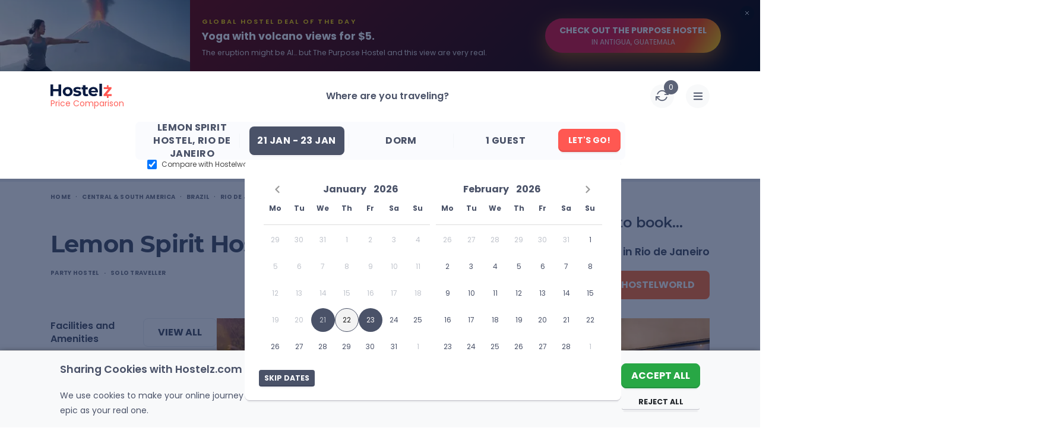

--- FILE ---
content_type: text/html; charset=UTF-8
request_url: https://www.hostelz.com/hostel/41484-Lemon-Spirit-Hostel
body_size: 155687
content:
<!DOCTYPE html>
<html lang="en">
<head>
    <meta charset="utf-8">
    <meta name="viewport" content="width=device-width, initial-scale=1">

    
    <link id="favicon" rel="shortcut icon" href="/favicon.ico">
    <link id="favicon32" rel="icon" type="image/png" sizes="32x32" href="/favicon-32x32.png">
    <link id="favicon16" rel="icon" type="image/png" sizes="16x16" href="/favicon-16x16.png">
    <link id="appleTouch120" rel="apple-touch-icon" sizes="120x120" href="/apple-icon-120x120.png"> 
    <link id="appleTouch152" rel="apple-touch-icon" sizes="152x152" href="/apple-icon-152x152.png">
    <link id="appleTouch180" rel="apple-touch-icon" sizes="180x180" href="/apple-touch-icon.png">
    <link id="maskIcon" rel="mask-icon" href="/safari-pinned-tab.svg" color="#ff6059">

    <meta name="apple-mobile-web-app-title" content="Hostelz">
    <meta name="application-name" content="Hostelz">
    <meta name="msapplication-TileColor" content="#ff6059">
    <meta name="theme-color" content="#ffffff">

            <!-- Google Tag Manager -->
        <script>(function(w,d,s,l,i){w[l]=w[l]||[];w[l].push({'gtm.start':
                        new Date().getTime(),event:'gtm.js'});var f=d.getElementsByTagName(s)[0],
                    j=d.createElement(s),dl=l!='dataLayer'?'&l='+l:'';j.async=true;j.src=
                    'https://www.googletagmanager.com/gtm.js?id='+i+dl;f.parentNode.insertBefore(j,f);
            })(window,document,'script','dataLayer','GTM-PRVM5HX');</script>
        <!-- End Google Tag Manager -->
    
    <script type="text/javascript">const Ziggy={"url":"https:\/\/www.hostelz.com","port":null,"defaults":{},"routes":{"images":{"uri":"images\/{path}","methods":["GET","HEAD"],"wheres":{"path":".*"},"parameters":["path"]},"searchAutocomplete":{"uri":"search-autocomplete","methods":["GET","HEAD"]},"track-filter-usage":{"uri":"track-filter-usage","methods":["POST"],"domain":"www.hostelz.com"},"home":{"uri":"\/","methods":["GET","POST","HEAD"],"domain":"www.hostelz.com"},"allContinents":{"uri":"hostels-in","methods":["GET","HEAD"],"domain":"www.hostelz.com"},"cityMarkerPoints":{"uri":"city-marker","methods":["GET","HEAD"],"domain":"www.hostelz.com"},"comparison":{"uri":"compare","methods":["GET","HEAD"],"domain":"www.hostelz.com"},"articles":{"uri":"articles\/{slug?}","methods":["GET","HEAD"],"domain":"www.hostelz.com","parameters":["slug"]},"howCompareHostelPrices":{"uri":"how-to-compare-hostel-prices-hostelz","methods":["GET","HEAD"],"domain":"www.hostelz.com"},"comparingOTAs":{"uri":"hostelworld-vs-booking-vs-hostelz-best-hostel-website-comparison","methods":["GET","HEAD"],"domain":"www.hostelz.com"},"comparingTravelInsurances":{"uri":"safetywing-vs-heymondo-best-travel-insurance-comparison","methods":["GET","HEAD"],"domain":"www.hostelz.com"},"contact-us":{"uri":"contact\/{reason?}\/{contactType?}","methods":["GET","HEAD"],"domain":"www.hostelz.com","parameters":["reason","contactType"]},"wishlist:index":{"uri":"wishlists","methods":["GET","HEAD"],"domain":"www.hostelz.com"},"loginShow":{"uri":"login","methods":["GET","HEAD"],"domain":"www.hostelz.com"},"loginCreate":{"uri":"login","methods":["POST"],"domain":"www.hostelz.com"},"logout":{"uri":"logout","methods":["GET","HEAD"],"domain":"www.hostelz.com"},"signupShow":{"uri":"signup","methods":["GET","HEAD"],"domain":"www.hostelz.com"},"signupSendEmail":{"uri":"signup","methods":["POST"],"domain":"www.hostelz.com"},"signupHandleEmailVerification":{"uri":"signup\/emailVerification\/{emailVerificationToken}","methods":["POST"],"domain":"www.hostelz.com","parameters":["emailVerificationToken"]},"listingCorrection":{"uri":"listing-correction\/{listingID}","methods":["GET","HEAD","POST","PUT","PATCH","DELETE","OPTIONS"],"domain":"www.hostelz.com","parameters":["listingID"]},"submitRating":{"uri":"submit-rating\/{listing}","methods":["POST"],"domain":"www.hostelz.com","parameters":["listing"],"bindings":{"listing":"id"}},"verifyRatingCreate":{"uri":"verify-rating\/{rating}","methods":["POST"],"domain":"www.hostelz.com","parameters":["rating"],"bindings":{"rating":"id"}},"afterBookingRatingCreate":{"uri":"booking-rating\/{booking}\/{verificationCode}","methods":["POST"],"domain":"www.hostelz.com","parameters":["booking","verificationCode"],"bindings":{"booking":"id"}},"submitNewListing":{"uri":"new-listing","methods":["GET","HEAD","POST","PUT","PATCH","DELETE","OPTIONS"],"domain":"secure.hostelz.com"},"user:menu":{"uri":"user","methods":["GET","HEAD","POST","PUT","PATCH","DELETE","OPTIONS"],"domain":"secure.hostelz.com"},"user:settings":{"uri":"user\/settings\/{userAction}","methods":["GET","HEAD","POST","PUT","PATCH","DELETE","OPTIONS"],"domain":"secure.hostelz.com","parameters":["userAction"]},"change-language":{"uri":"lang\/{langCode}","methods":["GET","HEAD"],"parameters":["langCode"]}}};!function(t,r){"object"==typeof exports&&"undefined"!=typeof module?module.exports=r():"function"==typeof define&&define.amd?define(r):(t||self).route=r()}(this,function(){function t(t,r){for(var n=0;n<r.length;n++){var e=r[n];e.enumerable=e.enumerable||!1,e.configurable=!0,"value"in e&&(e.writable=!0),Object.defineProperty(t,u(e.key),e)}}function r(r,n,e){return n&&t(r.prototype,n),e&&t(r,e),Object.defineProperty(r,"prototype",{writable:!1}),r}function n(){return n=Object.assign?Object.assign.bind():function(t){for(var r=1;r<arguments.length;r++){var n=arguments[r];for(var e in n)({}).hasOwnProperty.call(n,e)&&(t[e]=n[e])}return t},n.apply(null,arguments)}function e(t){return e=Object.setPrototypeOf?Object.getPrototypeOf.bind():function(t){return t.__proto__||Object.getPrototypeOf(t)},e(t)}function o(){try{var t=!Boolean.prototype.valueOf.call(Reflect.construct(Boolean,[],function(){}))}catch(t){}return(o=function(){return!!t})()}function i(t,r){return i=Object.setPrototypeOf?Object.setPrototypeOf.bind():function(t,r){return t.__proto__=r,t},i(t,r)}function u(t){var r=function(t){if("object"!=typeof t||!t)return t;var r=t[Symbol.toPrimitive];if(void 0!==r){var n=r.call(t,"string");if("object"!=typeof n)return n;throw new TypeError("@@toPrimitive must return a primitive value.")}return String(t)}(t);return"symbol"==typeof r?r:r+""}function f(t){var r="function"==typeof Map?new Map:void 0;return f=function(t){if(null===t||!function(t){try{return-1!==Function.toString.call(t).indexOf("[native code]")}catch(r){return"function"==typeof t}}(t))return t;if("function"!=typeof t)throw new TypeError("Super expression must either be null or a function");if(void 0!==r){if(r.has(t))return r.get(t);r.set(t,n)}function n(){return function(t,r,n){if(o())return Reflect.construct.apply(null,arguments);var e=[null];e.push.apply(e,r);var u=new(t.bind.apply(t,e));return n&&i(u,n.prototype),u}(t,arguments,e(this).constructor)}return n.prototype=Object.create(t.prototype,{constructor:{value:n,enumerable:!1,writable:!0,configurable:!0}}),i(n,t)},f(t)}var a=String.prototype.replace,c=/%20/g,l="RFC3986",s={default:l,formatters:{RFC1738:function(t){return a.call(t,c,"+")},RFC3986:function(t){return String(t)}},RFC1738:"RFC1738",RFC3986:l},v=Object.prototype.hasOwnProperty,p=Array.isArray,y=function(){for(var t=[],r=0;r<256;++r)t.push("%"+((r<16?"0":"")+r.toString(16)).toUpperCase());return t}(),d=function(t,r){for(var n=r&&r.plainObjects?Object.create(null):{},e=0;e<t.length;++e)void 0!==t[e]&&(n[e]=t[e]);return n},b={arrayToObject:d,assign:function(t,r){return Object.keys(r).reduce(function(t,n){return t[n]=r[n],t},t)},combine:function(t,r){return[].concat(t,r)},compact:function(t){for(var r=[{obj:{o:t},prop:"o"}],n=[],e=0;e<r.length;++e)for(var o=r[e],i=o.obj[o.prop],u=Object.keys(i),f=0;f<u.length;++f){var a=u[f],c=i[a];"object"==typeof c&&null!==c&&-1===n.indexOf(c)&&(r.push({obj:i,prop:a}),n.push(c))}return function(t){for(;t.length>1;){var r=t.pop(),n=r.obj[r.prop];if(p(n)){for(var e=[],o=0;o<n.length;++o)void 0!==n[o]&&e.push(n[o]);r.obj[r.prop]=e}}}(r),t},decode:function(t,r,n){var e=t.replace(/\+/g," ");if("iso-8859-1"===n)return e.replace(/%[0-9a-f]{2}/gi,unescape);try{return decodeURIComponent(e)}catch(t){return e}},encode:function(t,r,n,e,o){if(0===t.length)return t;var i=t;if("symbol"==typeof t?i=Symbol.prototype.toString.call(t):"string"!=typeof t&&(i=String(t)),"iso-8859-1"===n)return escape(i).replace(/%u[0-9a-f]{4}/gi,function(t){return"%26%23"+parseInt(t.slice(2),16)+"%3B"});for(var u="",f=0;f<i.length;++f){var a=i.charCodeAt(f);45===a||46===a||95===a||126===a||a>=48&&a<=57||a>=65&&a<=90||a>=97&&a<=122||o===s.RFC1738&&(40===a||41===a)?u+=i.charAt(f):a<128?u+=y[a]:a<2048?u+=y[192|a>>6]+y[128|63&a]:a<55296||a>=57344?u+=y[224|a>>12]+y[128|a>>6&63]+y[128|63&a]:(a=65536+((1023&a)<<10|1023&i.charCodeAt(f+=1)),u+=y[240|a>>18]+y[128|a>>12&63]+y[128|a>>6&63]+y[128|63&a])}return u},isBuffer:function(t){return!(!t||"object"!=typeof t||!(t.constructor&&t.constructor.isBuffer&&t.constructor.isBuffer(t)))},isRegExp:function(t){return"[object RegExp]"===Object.prototype.toString.call(t)},maybeMap:function(t,r){if(p(t)){for(var n=[],e=0;e<t.length;e+=1)n.push(r(t[e]));return n}return r(t)},merge:function t(r,n,e){if(!n)return r;if("object"!=typeof n){if(p(r))r.push(n);else{if(!r||"object"!=typeof r)return[r,n];(e&&(e.plainObjects||e.allowPrototypes)||!v.call(Object.prototype,n))&&(r[n]=!0)}return r}if(!r||"object"!=typeof r)return[r].concat(n);var o=r;return p(r)&&!p(n)&&(o=d(r,e)),p(r)&&p(n)?(n.forEach(function(n,o){if(v.call(r,o)){var i=r[o];i&&"object"==typeof i&&n&&"object"==typeof n?r[o]=t(i,n,e):r.push(n)}else r[o]=n}),r):Object.keys(n).reduce(function(r,o){var i=n[o];return r[o]=v.call(r,o)?t(r[o],i,e):i,r},o)}},h=Object.prototype.hasOwnProperty,g={brackets:function(t){return t+"[]"},comma:"comma",indices:function(t,r){return t+"["+r+"]"},repeat:function(t){return t}},m=Array.isArray,j=String.prototype.split,w=Array.prototype.push,O=function(t,r){w.apply(t,m(r)?r:[r])},E=Date.prototype.toISOString,R=s.default,S={addQueryPrefix:!1,allowDots:!1,charset:"utf-8",charsetSentinel:!1,delimiter:"&",encode:!0,encoder:b.encode,encodeValuesOnly:!1,format:R,formatter:s.formatters[R],indices:!1,serializeDate:function(t){return E.call(t)},skipNulls:!1,strictNullHandling:!1},k=function t(r,n,e,o,i,u,f,a,c,l,s,v,p,y){var d,h=r;if("function"==typeof f?h=f(n,h):h instanceof Date?h=l(h):"comma"===e&&m(h)&&(h=b.maybeMap(h,function(t){return t instanceof Date?l(t):t})),null===h){if(o)return u&&!p?u(n,S.encoder,y,"key",s):n;h=""}if("string"==typeof(d=h)||"number"==typeof d||"boolean"==typeof d||"symbol"==typeof d||"bigint"==typeof d||b.isBuffer(h)){if(u){var g=p?n:u(n,S.encoder,y,"key",s);if("comma"===e&&p){for(var w=j.call(String(h),","),E="",R=0;R<w.length;++R)E+=(0===R?"":",")+v(u(w[R],S.encoder,y,"value",s));return[v(g)+"="+E]}return[v(g)+"="+v(u(h,S.encoder,y,"value",s))]}return[v(n)+"="+v(String(h))]}var k,T=[];if(void 0===h)return T;if("comma"===e&&m(h))k=[{value:h.length>0?h.join(",")||null:void 0}];else if(m(f))k=f;else{var $=Object.keys(h);k=a?$.sort(a):$}for(var x=0;x<k.length;++x){var N=k[x],C="object"==typeof N&&void 0!==N.value?N.value:h[N];if(!i||null!==C){var A=m(h)?"function"==typeof e?e(n,N):n:n+(c?"."+N:"["+N+"]");O(T,t(C,A,e,o,i,u,f,a,c,l,s,v,p,y))}}return T},T=Object.prototype.hasOwnProperty,$=Array.isArray,x={allowDots:!1,allowPrototypes:!1,arrayLimit:20,charset:"utf-8",charsetSentinel:!1,comma:!1,decoder:b.decode,delimiter:"&",depth:5,ignoreQueryPrefix:!1,interpretNumericEntities:!1,parameterLimit:1e3,parseArrays:!0,plainObjects:!1,strictNullHandling:!1},N=function(t){return t.replace(/&#(\d+);/g,function(t,r){return String.fromCharCode(parseInt(r,10))})},C=function(t,r){return t&&"string"==typeof t&&r.comma&&t.indexOf(",")>-1?t.split(","):t},A=function(t,r,n,e){if(t){var o=n.allowDots?t.replace(/\.([^.[]+)/g,"[$1]"):t,i=/(\[[^[\]]*])/g,u=n.depth>0&&/(\[[^[\]]*])/.exec(o),f=u?o.slice(0,u.index):o,a=[];if(f){if(!n.plainObjects&&T.call(Object.prototype,f)&&!n.allowPrototypes)return;a.push(f)}for(var c=0;n.depth>0&&null!==(u=i.exec(o))&&c<n.depth;){if(c+=1,!n.plainObjects&&T.call(Object.prototype,u[1].slice(1,-1))&&!n.allowPrototypes)return;a.push(u[1])}return u&&a.push("["+o.slice(u.index)+"]"),function(t,r,n,e){for(var o=e?r:C(r,n),i=t.length-1;i>=0;--i){var u,f=t[i];if("[]"===f&&n.parseArrays)u=[].concat(o);else{u=n.plainObjects?Object.create(null):{};var a="["===f.charAt(0)&&"]"===f.charAt(f.length-1)?f.slice(1,-1):f,c=parseInt(a,10);n.parseArrays||""!==a?!isNaN(c)&&f!==a&&String(c)===a&&c>=0&&n.parseArrays&&c<=n.arrayLimit?(u=[])[c]=o:"__proto__"!==a&&(u[a]=o):u={0:o}}o=u}return o}(a,r,n,e)}},D=function(t,r){var n=function(t){if(!t)return x;if(null!=t.decoder&&"function"!=typeof t.decoder)throw new TypeError("Decoder has to be a function.");if(void 0!==t.charset&&"utf-8"!==t.charset&&"iso-8859-1"!==t.charset)throw new TypeError("The charset option must be either utf-8, iso-8859-1, or undefined");return{allowDots:void 0===t.allowDots?x.allowDots:!!t.allowDots,allowPrototypes:"boolean"==typeof t.allowPrototypes?t.allowPrototypes:x.allowPrototypes,arrayLimit:"number"==typeof t.arrayLimit?t.arrayLimit:x.arrayLimit,charset:void 0===t.charset?x.charset:t.charset,charsetSentinel:"boolean"==typeof t.charsetSentinel?t.charsetSentinel:x.charsetSentinel,comma:"boolean"==typeof t.comma?t.comma:x.comma,decoder:"function"==typeof t.decoder?t.decoder:x.decoder,delimiter:"string"==typeof t.delimiter||b.isRegExp(t.delimiter)?t.delimiter:x.delimiter,depth:"number"==typeof t.depth||!1===t.depth?+t.depth:x.depth,ignoreQueryPrefix:!0===t.ignoreQueryPrefix,interpretNumericEntities:"boolean"==typeof t.interpretNumericEntities?t.interpretNumericEntities:x.interpretNumericEntities,parameterLimit:"number"==typeof t.parameterLimit?t.parameterLimit:x.parameterLimit,parseArrays:!1!==t.parseArrays,plainObjects:"boolean"==typeof t.plainObjects?t.plainObjects:x.plainObjects,strictNullHandling:"boolean"==typeof t.strictNullHandling?t.strictNullHandling:x.strictNullHandling}}(r);if(""===t||null==t)return n.plainObjects?Object.create(null):{};for(var e="string"==typeof t?function(t,r){var n,e={},o=(r.ignoreQueryPrefix?t.replace(/^\?/,""):t).split(r.delimiter,Infinity===r.parameterLimit?void 0:r.parameterLimit),i=-1,u=r.charset;if(r.charsetSentinel)for(n=0;n<o.length;++n)0===o[n].indexOf("utf8=")&&("utf8=%E2%9C%93"===o[n]?u="utf-8":"utf8=%26%2310003%3B"===o[n]&&(u="iso-8859-1"),i=n,n=o.length);for(n=0;n<o.length;++n)if(n!==i){var f,a,c=o[n],l=c.indexOf("]="),s=-1===l?c.indexOf("="):l+1;-1===s?(f=r.decoder(c,x.decoder,u,"key"),a=r.strictNullHandling?null:""):(f=r.decoder(c.slice(0,s),x.decoder,u,"key"),a=b.maybeMap(C(c.slice(s+1),r),function(t){return r.decoder(t,x.decoder,u,"value")})),a&&r.interpretNumericEntities&&"iso-8859-1"===u&&(a=N(a)),c.indexOf("[]=")>-1&&(a=$(a)?[a]:a),e[f]=T.call(e,f)?b.combine(e[f],a):a}return e}(t,n):t,o=n.plainObjects?Object.create(null):{},i=Object.keys(e),u=0;u<i.length;++u){var f=i[u],a=A(f,e[f],n,"string"==typeof t);o=b.merge(o,a,n)}return b.compact(o)},P=/*#__PURE__*/function(){function t(t,r,n){var e,o;this.name=t,this.definition=r,this.bindings=null!=(e=r.bindings)?e:{},this.wheres=null!=(o=r.wheres)?o:{},this.config=n}var n=t.prototype;return n.matchesUrl=function(t){var r,n=this;if(!this.definition.methods.includes("GET"))return!1;var e=this.template.replace(/[.*+$()[\]]/g,"\\$&").replace(/(\/?){([^}?]*)(\??)}/g,function(t,r,e,o){var i,u="(?<"+e+">"+((null==(i=n.wheres[e])?void 0:i.replace(/(^\^)|(\$$)/g,""))||"[^/?]+")+")";return o?"("+r+u+")?":""+r+u}).replace(/^\w+:\/\//,""),o=t.replace(/^\w+:\/\//,"").split("?"),i=o[0],u=o[1],f=null!=(r=new RegExp("^"+e+"/?$").exec(i))?r:new RegExp("^"+e+"/?$").exec(decodeURI(i));if(f){for(var a in f.groups)f.groups[a]="string"==typeof f.groups[a]?decodeURIComponent(f.groups[a]):f.groups[a];return{params:f.groups,query:D(u)}}return!1},n.compile=function(t){var r=this;return this.parameterSegments.length?this.template.replace(/{([^}?]+)(\??)}/g,function(n,e,o){var i,u;if(!o&&[null,void 0].includes(t[e]))throw new Error("Ziggy error: '"+e+"' parameter is required for route '"+r.name+"'.");if(r.wheres[e]&&!new RegExp("^"+(o?"("+r.wheres[e]+")?":r.wheres[e])+"$").test(null!=(u=t[e])?u:""))throw new Error("Ziggy error: '"+e+"' parameter '"+t[e]+"' does not match required format '"+r.wheres[e]+"' for route '"+r.name+"'.");return encodeURI(null!=(i=t[e])?i:"").replace(/%7C/g,"|").replace(/%25/g,"%").replace(/\$/g,"%24")}).replace(this.config.absolute?/(\.[^/]+?)(\/\/)/:/(^)(\/\/)/,"$1/").replace(/\/+$/,""):this.template},r(t,[{key:"template",get:function(){var t=(this.origin+"/"+this.definition.uri).replace(/\/+$/,"");return""===t?"/":t}},{key:"origin",get:function(){return this.config.absolute?this.definition.domain?""+this.config.url.match(/^\w+:\/\//)[0]+this.definition.domain+(this.config.port?":"+this.config.port:""):this.config.url:""}},{key:"parameterSegments",get:function(){var t,r;return null!=(t=null==(r=this.template.match(/{[^}?]+\??}/g))?void 0:r.map(function(t){return{name:t.replace(/{|\??}/g,""),required:!/\?}$/.test(t)}}))?t:[]}}])}(),F=/*#__PURE__*/function(t){function e(r,e,o,i){var u;if(void 0===o&&(o=!0),(u=t.call(this)||this).t=null!=i?i:"undefined"!=typeof Ziggy?Ziggy:null==globalThis?void 0:globalThis.Ziggy,u.t=n({},u.t,{absolute:o}),r){if(!u.t.routes[r])throw new Error("Ziggy error: route '"+r+"' is not in the route list.");u.i=new P(r,u.t.routes[r],u.t),u.u=u.l(e)}return u}var o,u;u=t,(o=e).prototype=Object.create(u.prototype),o.prototype.constructor=o,i(o,u);var f=e.prototype;return f.toString=function(){var t=this,r=Object.keys(this.u).filter(function(r){return!t.i.parameterSegments.some(function(t){return t.name===r})}).filter(function(t){return"_query"!==t}).reduce(function(r,e){var o;return n({},r,((o={})[e]=t.u[e],o))},{});return this.i.compile(this.u)+function(t,r){var n,e=t,o=function(t){if(!t)return S;if(null!=t.encoder&&"function"!=typeof t.encoder)throw new TypeError("Encoder has to be a function.");var r=t.charset||S.charset;if(void 0!==t.charset&&"utf-8"!==t.charset&&"iso-8859-1"!==t.charset)throw new TypeError("The charset option must be either utf-8, iso-8859-1, or undefined");var n=s.default;if(void 0!==t.format){if(!h.call(s.formatters,t.format))throw new TypeError("Unknown format option provided.");n=t.format}var e=s.formatters[n],o=S.filter;return("function"==typeof t.filter||m(t.filter))&&(o=t.filter),{addQueryPrefix:"boolean"==typeof t.addQueryPrefix?t.addQueryPrefix:S.addQueryPrefix,allowDots:void 0===t.allowDots?S.allowDots:!!t.allowDots,charset:r,charsetSentinel:"boolean"==typeof t.charsetSentinel?t.charsetSentinel:S.charsetSentinel,delimiter:void 0===t.delimiter?S.delimiter:t.delimiter,encode:"boolean"==typeof t.encode?t.encode:S.encode,encoder:"function"==typeof t.encoder?t.encoder:S.encoder,encodeValuesOnly:"boolean"==typeof t.encodeValuesOnly?t.encodeValuesOnly:S.encodeValuesOnly,filter:o,format:n,formatter:e,serializeDate:"function"==typeof t.serializeDate?t.serializeDate:S.serializeDate,skipNulls:"boolean"==typeof t.skipNulls?t.skipNulls:S.skipNulls,sort:"function"==typeof t.sort?t.sort:null,strictNullHandling:"boolean"==typeof t.strictNullHandling?t.strictNullHandling:S.strictNullHandling}}(r);"function"==typeof o.filter?e=(0,o.filter)("",e):m(o.filter)&&(n=o.filter);var i=[];if("object"!=typeof e||null===e)return"";var u=g[r&&r.arrayFormat in g?r.arrayFormat:r&&"indices"in r?r.indices?"indices":"repeat":"indices"];n||(n=Object.keys(e)),o.sort&&n.sort(o.sort);for(var f=0;f<n.length;++f){var a=n[f];o.skipNulls&&null===e[a]||O(i,k(e[a],a,u,o.strictNullHandling,o.skipNulls,o.encode?o.encoder:null,o.filter,o.sort,o.allowDots,o.serializeDate,o.format,o.formatter,o.encodeValuesOnly,o.charset))}var c=i.join(o.delimiter),l=!0===o.addQueryPrefix?"?":"";return o.charsetSentinel&&(l+="iso-8859-1"===o.charset?"utf8=%26%2310003%3B&":"utf8=%E2%9C%93&"),c.length>0?l+c:""}(n({},r,this.u._query),{addQueryPrefix:!0,arrayFormat:"indices",encodeValuesOnly:!0,skipNulls:!0,encoder:function(t,r){return"boolean"==typeof t?Number(t):r(t)}})},f.v=function(t){var r=this;t?this.t.absolute&&t.startsWith("/")&&(t=this.p().host+t):t=this.h();var e={},o=Object.entries(this.t.routes).find(function(n){return e=new P(n[0],n[1],r.t).matchesUrl(t)})||[void 0,void 0];return n({name:o[0]},e,{route:o[1]})},f.h=function(){var t=this.p(),r=t.pathname,n=t.search;return(this.t.absolute?t.host+r:r.replace(this.t.url.replace(/^\w*:\/\/[^/]+/,""),"").replace(/^\/+/,"/"))+n},f.current=function(t,r){var e=this.v(),o=e.name,i=e.params,u=e.query,f=e.route;if(!t)return o;var a=new RegExp("^"+t.replace(/\./g,"\\.").replace(/\*/g,".*")+"$").test(o);if([null,void 0].includes(r)||!a)return a;var c=new P(o,f,this.t);r=this.l(r,c);var l=n({},i,u);if(Object.values(r).every(function(t){return!t})&&!Object.values(l).some(function(t){return void 0!==t}))return!0;var s=function(t,r){return Object.entries(t).every(function(t){var n=t[0],e=t[1];return Array.isArray(e)&&Array.isArray(r[n])?e.every(function(t){return r[n].includes(t)}):"object"==typeof e&&"object"==typeof r[n]&&null!==e&&null!==r[n]?s(e,r[n]):r[n]==e})};return s(r,l)},f.p=function(){var t,r,n,e,o,i,u="undefined"!=typeof window?window.location:{},f=u.host,a=u.pathname,c=u.search;return{host:null!=(t=null==(r=this.t.location)?void 0:r.host)?t:void 0===f?"":f,pathname:null!=(n=null==(e=this.t.location)?void 0:e.pathname)?n:void 0===a?"":a,search:null!=(o=null==(i=this.t.location)?void 0:i.search)?o:void 0===c?"":c}},f.has=function(t){return this.t.routes.hasOwnProperty(t)},f.l=function(t,r){var e=this;void 0===t&&(t={}),void 0===r&&(r=this.i),null!=t||(t={}),t=["string","number"].includes(typeof t)?[t]:t;var o=r.parameterSegments.filter(function(t){return!e.t.defaults[t.name]});if(Array.isArray(t))t=t.reduce(function(t,r,e){var i,u;return n({},t,o[e]?((i={})[o[e].name]=r,i):"object"==typeof r?r:((u={})[r]="",u))},{});else if(1===o.length&&!t[o[0].name]&&(t.hasOwnProperty(Object.values(r.bindings)[0])||t.hasOwnProperty("id"))){var i;(i={})[o[0].name]=t,t=i}return n({},this.m(r),this.j(t,r))},f.m=function(t){var r=this;return t.parameterSegments.filter(function(t){return r.t.defaults[t.name]}).reduce(function(t,e,o){var i,u=e.name;return n({},t,((i={})[u]=r.t.defaults[u],i))},{})},f.j=function(t,r){var e=r.bindings,o=r.parameterSegments;return Object.entries(t).reduce(function(t,r){var i,u,f=r[0],a=r[1];if(!a||"object"!=typeof a||Array.isArray(a)||!o.some(function(t){return t.name===f}))return n({},t,((u={})[f]=a,u));if(!a.hasOwnProperty(e[f])){if(!a.hasOwnProperty("id"))throw new Error("Ziggy error: object passed as '"+f+"' parameter is missing route model binding key '"+e[f]+"'.");e[f]="id"}return n({},t,((i={})[f]=a[e[f]],i))},{})},f.valueOf=function(){return this.toString()},r(e,[{key:"params",get:function(){var t=this.v();return n({},t.params,t.query)}},{key:"routeParams",get:function(){return this.v().params}},{key:"queryParams",get:function(){return this.v().query}}])}(/*#__PURE__*/f(String));return function(t,r,n,e){var o=new F(t,r,n,e);return t?o.toString():o}});
</script>    <link rel="preload" as="style" href="https://www.hostelz.com/build/assets/TheHeader-Bmuytr8a.css" /><link rel="preload" as="style" href="https://www.hostelz.com/build/assets/_colors-DpXB2YuM.css" /><link rel="preload" as="style" href="https://www.hostelz.com/build/assets/TheBreadcrumbs-ChsETfCG.css" /><link rel="preload" as="style" href="https://www.hostelz.com/build/assets/ListingTop-DmpUT4pk.css" /><link rel="preload" as="style" href="https://www.hostelz.com/build/assets/swiper-Be9b3THL.css" /><link rel="preload" as="style" href="https://www.hostelz.com/build/assets/ListingBottom-Codim2kh.css" /><link rel="preload" as="style" href="https://www.hostelz.com/build/assets/ListingTabs-DKqCbMB9.css" /><link rel="preload" as="style" href="https://www.hostelz.com/build/assets/FacilitiesAndAmenitiesTab-CN_cn-qs.css" /><link rel="preload" as="style" href="https://www.hostelz.com/build/assets/ReviewsTab-CMWU-TZq.css" /><link rel="preload" as="style" href="https://www.hostelz.com/build/assets/DescriptionTab-CozU6e3O.css" /><link rel="preload" as="style" href="https://www.hostelz.com/build/assets/MapTab-2ea92N4o.css" /><link rel="preload" as="style" href="https://www.hostelz.com/build/assets/ComparePricesTab-DphsgfE9.css" /><link rel="preload" as="style" href="https://www.hostelz.com/build/assets/TheToast-BI-QdxsW.css" /><link rel="preload" as="style" href="https://www.hostelz.com/build/assets/BannerSignup-BnrF-UEy.css" /><link rel="preload" as="style" href="https://www.hostelz.com/build/assets/SearchCounter-BqsUgSdC.css" /><link rel="preload" as="style" href="https://www.hostelz.com/build/assets/AutocompleteSuggestions-31rpHZhc.css" /><link rel="preload" as="style" href="https://www.hostelz.com/build/assets/AgeRangesSelect-woI6Az6Y.css" /><link rel="preload" as="style" href="https://www.hostelz.com/build/assets/AppModal-BROiuhod.css" /><link rel="preload" as="style" href="https://www.hostelz.com/build/assets/ListingSwiper-BSy5h_pk.css" /><link rel="preload" as="style" href="https://www.hostelz.com/build/assets/pagination-BcomKzf1.css" /><link rel="preload" as="style" href="https://www.hostelz.com/build/assets/ListingModalContent-DdyYZgt_.css" /><link rel="preload" as="style" href="https://www.hostelz.com/build/assets/ReviewItem-DJLUGNAd.css" /><link rel="preload" as="style" href="https://www.hostelz.com/build/assets/ListingList-B84U-G6E.css" /><link rel="preload" as="style" href="https://www.hostelz.com/build/assets/ComparisonIcon-cdbkDWhG.css" /><link rel="preload" as="style" href="https://www.hostelz.com/build/assets/TwoFieldsLoginModalContent-D_8EIFl3.css" /><link rel="preload" as="style" href="https://www.hostelz.com/build/assets/TwoFieldsLoginForm-DQEwqzoj.css" /><link rel="preload" as="style" href="https://www.hostelz.com/build/assets/TheTooltip-DJ9vgXtf.css" /><link rel="preload" as="style" href="https://www.hostelz.com/build/assets/SpecialGuides-Bjmc0Gjj.css" /><link rel="preload" as="style" href="https://www.hostelz.com/build/assets/ToggleSection-DLB_ru9E.css" /><link rel="preload" as="style" href="https://www.hostelz.com/build/assets/TheAccordionArrows-lAvpWrkF.css" /><link rel="preload" as="style" href="https://www.hostelz.com/build/assets/ToggleElement-8ERQUPOr.css" /><link rel="preload" as="style" href="https://www.hostelz.com/build/assets/SignupSidebar-BH8Fff1j.css" /><link rel="preload" as="style" href="https://www.hostelz.com/build/assets/HiddenGemz-BopOST08.css" /><link rel="preload" as="style" href="https://www.hostelz.com/build/assets/TheImageWebpThumb-D0TLM8M3.css" /><link rel="preload" as="style" href="https://www.hostelz.com/build/assets/OneFieldSignUpForm-B_ZSL8bY.css" /><link rel="preload" as="style" href="https://www.hostelz.com/build/assets/RatingReviews-CB0Da2c_.css" /><link rel="preload" as="style" href="https://www.hostelz.com/build/assets/DescriptionTabModalContent-mtNzx1SI.css" /><link rel="preload" as="style" href="https://www.hostelz.com/build/assets/ComparePriceCard-uwUbRRaJ.css" /><link rel="preload" as="style" href="https://www.hostelz.com/build/assets/HostelsListItemSlider-K6ipR1D8.css" /><link rel="preload" as="style" href="https://www.hostelz.com/build/assets/TheLoading-aF5EMhTs.css" /><link rel="preload" as="style" href="https://www.hostelz.com/build/assets/MaxNightBanner-BRQaerBO.css" /><link rel="modulepreload" as="script" href="https://www.hostelz.com/build/assets/app-CwXHMxHr.js" /><link rel="modulepreload" as="script" href="https://www.hostelz.com/build/assets/TheListing-Q2CQ4Y2q.js" /><link rel="modulepreload" as="script" href="https://www.hostelz.com/build/assets/TheHeader-GzsE6Zx2.js" /><link rel="modulepreload" as="script" href="https://www.hostelz.com/build/assets/TheBreadcrumbs-Cq0rTzZl.js" /><link rel="modulepreload" as="script" href="https://www.hostelz.com/build/assets/ListingTop-BgzNxkfh.js" /><link rel="modulepreload" as="script" href="https://www.hostelz.com/build/assets/ListingBottom-DDEsdXG2.js" /><link rel="modulepreload" as="script" href="https://www.hostelz.com/build/assets/ListingTabs-BtlZvcNQ.js" /><link rel="modulepreload" as="script" href="https://www.hostelz.com/build/assets/FacilitiesAndAmenitiesTab-Dr9u1Yhb.js" /><link rel="modulepreload" as="script" href="https://www.hostelz.com/build/assets/listingTabsLogic-Bf-PQEnm.js" /><link rel="modulepreload" as="script" href="https://www.hostelz.com/build/assets/header-DTDDiRzq.js" /><link rel="modulepreload" as="script" href="https://www.hostelz.com/build/assets/ReviewsTab-CPRPcvtP.js" /><link rel="modulepreload" as="script" href="https://www.hostelz.com/build/assets/DescriptionTab-CYZGxpNd.js" /><link rel="modulepreload" as="script" href="https://www.hostelz.com/build/assets/MapTab-COpW1jSG.js" /><link rel="modulepreload" as="script" href="https://www.hostelz.com/build/assets/map--bho9RY0.js" /><link rel="modulepreload" as="script" href="https://www.hostelz.com/build/assets/ComparePricesTab-CnbfqPKm.js" /><link rel="modulepreload" as="script" href="https://www.hostelz.com/build/assets/authorization-D30dZ2d0.js" /><link rel="modulepreload" as="script" href="https://www.hostelz.com/build/assets/toastLogic-dIrLBrnJ.js" /><link rel="modulepreload" as="script" href="https://www.hostelz.com/build/assets/PageEditLink.vue_vue_type_script_setup_true_lang-DamDIcZP.js" /><link rel="modulepreload" as="script" href="https://www.hostelz.com/build/assets/listingTabs-D5586jvp.js" /><link rel="modulepreload" as="script" href="https://www.hostelz.com/build/assets/TheToast-Dyqjew5h.js" /><link rel="modulepreload" as="script" href="https://www.hostelz.com/build/assets/use-currency-BGFJLP9Z.js" /><link rel="modulepreload" as="script" href="https://www.hostelz.com/build/assets/index-DUi0b9Cb.js" /><link rel="modulepreload" as="script" href="https://www.hostelz.com/build/assets/bottomBarState-CyKiRrhq.js" /><link rel="modulepreload" as="script" href="https://www.hostelz.com/build/assets/_plugin-vue_export-helper-DlAUqK2U.js" /><link rel="modulepreload" as="script" href="https://www.hostelz.com/build/assets/TheIcon.vue_vue_type_script_setup_true_lang-DTZSN7tc.js" /><link rel="modulepreload" as="script" href="https://www.hostelz.com/build/assets/BannerSignup.vue_vue_type_script_setup_true_lang-BrxrDEtC.js" /><link rel="modulepreload" as="script" href="https://www.hostelz.com/build/assets/TheSchema.vue_vue_type_script_setup_true_lang-Bww3ttfj.js" /><link rel="modulepreload" as="script" href="https://www.hostelz.com/build/assets/index-Xg6lnM3s.js" /><link rel="modulepreload" as="script" href="https://www.hostelz.com/build/assets/index-PVh9624Y.js" /><link rel="modulepreload" as="script" href="https://www.hostelz.com/build/assets/use-comparison-B9uEv02k.js" /><link rel="modulepreload" as="script" href="https://www.hostelz.com/build/assets/mobile-CEP4-Yqo.js" /><link rel="modulepreload" as="script" href="https://www.hostelz.com/build/assets/Search-BgKbBEUA.js" /><link rel="modulepreload" as="script" href="https://www.hostelz.com/build/assets/HeaderSearchResultEmitType-BIyYOKDp.js" /><link rel="modulepreload" as="script" href="https://www.hostelz.com/build/assets/dayjs.min-DUlfNE-R.js" /><link rel="modulepreload" as="script" href="https://www.hostelz.com/build/assets/SearchCounter.vue_vue_type_script_setup_true_lang-LlqO6HYI.js" /><link rel="modulepreload" as="script" href="https://www.hostelz.com/build/assets/browserInfo-B4v8kR5N.js" /><link rel="modulepreload" as="script" href="https://www.hostelz.com/build/assets/index-Y-WyS8ph.js" /><link rel="modulepreload" as="script" href="https://www.hostelz.com/build/assets/use-location-search-C7qSILiO.js" /><link rel="modulepreload" as="script" href="https://www.hostelz.com/build/assets/use-listing-search-BGVdUShQ.js" /><link rel="modulepreload" as="script" href="https://www.hostelz.com/build/assets/Filters-CXFO4U-2.js" /><link rel="modulepreload" as="script" href="https://www.hostelz.com/build/assets/AutocompleteSuggestions-DM074cyU.js" /><link rel="modulepreload" as="script" href="https://www.hostelz.com/build/assets/AgeRangesSelect-DFQjxUI6.js" /><link rel="modulepreload" as="script" href="https://www.hostelz.com/build/assets/AppModal-BdX_HfRG.js" /><link rel="modulepreload" as="script" href="https://www.hostelz.com/build/assets/searchPlaceByCriteria-bnmXmme_.js" /><link rel="modulepreload" as="script" href="https://www.hostelz.com/build/assets/TheHeaderLogic-CgcJjG3R.js" /><link rel="modulepreload" as="script" href="https://www.hostelz.com/build/assets/use-esc-close-C4hrF62w.js" /><link rel="modulepreload" as="script" href="https://www.hostelz.com/build/assets/use-scroll-_-open-search-B6ReOYf0.js" /><link rel="modulepreload" as="script" href="https://www.hostelz.com/build/assets/ListingSwiper-DrRKH5XN.js" /><link rel="modulepreload" as="script" href="https://www.hostelz.com/build/assets/swiper-vue-BHcHA3Fo.js" /><link rel="modulepreload" as="script" href="https://www.hostelz.com/build/assets/pagination-Bd8a3gCq.js" /><link rel="modulepreload" as="script" href="https://www.hostelz.com/build/assets/ListingModalContent-HJ5YJjSM.js" /><link rel="modulepreload" as="script" href="https://www.hostelz.com/build/assets/ReviewItem-DTyUDai0.js" /><link rel="modulepreload" as="script" href="https://www.hostelz.com/build/assets/ListingList-CNTmEAZy.js" /><link rel="modulepreload" as="script" href="https://www.hostelz.com/build/assets/ListingListIcon.vue_vue_type_script_setup_true_lang-C_rsTwMY.js" /><link rel="modulepreload" as="script" href="https://www.hostelz.com/build/assets/ComparisonIcon-Bgz02vKP.js" /><link rel="modulepreload" as="script" href="https://www.hostelz.com/build/assets/TwoFieldsLoginModalContent-BG2GKbkj.js" /><link rel="modulepreload" as="script" href="https://www.hostelz.com/build/assets/TwoFieldsLoginForm-DXMEIpKJ.js" /><link rel="modulepreload" as="script" href="https://www.hostelz.com/build/assets/TheTooltip-CKRn8351.js" /><link rel="modulepreload" as="script" href="https://www.hostelz.com/build/assets/utils-CE3ksX3A.js" /><link rel="modulepreload" as="script" href="https://www.hostelz.com/build/assets/SpecialGuides-Ukuxaj9w.js" /><link rel="modulepreload" as="script" href="https://www.hostelz.com/build/assets/ToggleSection-DNDoxInQ.js" /><link rel="modulepreload" as="script" href="https://www.hostelz.com/build/assets/TheAccordionArrows-BwSPKCHf.js" /><link rel="modulepreload" as="script" href="https://www.hostelz.com/build/assets/ToggleElement-pOl59OSB.js" /><link rel="modulepreload" as="script" href="https://www.hostelz.com/build/assets/accordionItemsToggle-qn0-sSK5.js" /><link rel="modulepreload" as="script" href="https://www.hostelz.com/build/assets/SignupSidebar-DR7DnEO7.js" /><link rel="modulepreload" as="script" href="https://www.hostelz.com/build/assets/HiddenGemz-jDomBxSA.js" /><link rel="modulepreload" as="script" href="https://www.hostelz.com/build/assets/TheImageWebpThumb-BBZyyKgw.js" /><link rel="modulepreload" as="script" href="https://www.hostelz.com/build/assets/OneFieldSignUpForm-pXI_Fuq0.js" /><link rel="modulepreload" as="script" href="https://www.hostelz.com/build/assets/TheCityAds.vue_vue_type_script_setup_true_lang-BrVp-lwy.js" /><link rel="modulepreload" as="script" href="https://www.hostelz.com/build/assets/RatingReviews-DZnLcOKj.js" /><link rel="modulepreload" as="script" href="https://www.hostelz.com/build/assets/DescriptionTabModalContent-YcsdwKHl.js" /><link rel="modulepreload" as="script" href="https://www.hostelz.com/build/assets/comparePriceLogic-6oSaU7qM.js" /><link rel="modulepreload" as="script" href="https://www.hostelz.com/build/assets/ComparePriceCard-DxrYi0ZR.js" /><link rel="modulepreload" as="script" href="https://www.hostelz.com/build/assets/Providers-rLZ-4nsz.js" /><link rel="modulepreload" as="script" href="https://www.hostelz.com/build/assets/HostelsListItemSlider-CJr5ojNO.js" /><link rel="modulepreload" as="script" href="https://www.hostelz.com/build/assets/TheLoading-BcPVBPE2.js" /><link rel="modulepreload" as="script" href="https://www.hostelz.com/build/assets/MaxNightBanner-0RaYHesW.js" /><link rel="stylesheet" href="https://www.hostelz.com/build/assets/TheHeader-Bmuytr8a.css" data-navigate-track="reload" /><link rel="stylesheet" href="https://www.hostelz.com/build/assets/_colors-DpXB2YuM.css" data-navigate-track="reload" /><link rel="stylesheet" href="https://www.hostelz.com/build/assets/TheBreadcrumbs-ChsETfCG.css" data-navigate-track="reload" /><link rel="stylesheet" href="https://www.hostelz.com/build/assets/ListingTop-DmpUT4pk.css" data-navigate-track="reload" /><link rel="stylesheet" href="https://www.hostelz.com/build/assets/swiper-Be9b3THL.css" data-navigate-track="reload" /><link rel="stylesheet" href="https://www.hostelz.com/build/assets/ListingBottom-Codim2kh.css" data-navigate-track="reload" /><link rel="stylesheet" href="https://www.hostelz.com/build/assets/ListingTabs-DKqCbMB9.css" data-navigate-track="reload" /><link rel="stylesheet" href="https://www.hostelz.com/build/assets/FacilitiesAndAmenitiesTab-CN_cn-qs.css" data-navigate-track="reload" /><link rel="stylesheet" href="https://www.hostelz.com/build/assets/ReviewsTab-CMWU-TZq.css" data-navigate-track="reload" /><link rel="stylesheet" href="https://www.hostelz.com/build/assets/DescriptionTab-CozU6e3O.css" data-navigate-track="reload" /><link rel="stylesheet" href="https://www.hostelz.com/build/assets/MapTab-2ea92N4o.css" data-navigate-track="reload" /><link rel="stylesheet" href="https://www.hostelz.com/build/assets/ComparePricesTab-DphsgfE9.css" data-navigate-track="reload" /><link rel="stylesheet" href="https://www.hostelz.com/build/assets/TheToast-BI-QdxsW.css" data-navigate-track="reload" /><link rel="stylesheet" href="https://www.hostelz.com/build/assets/BannerSignup-BnrF-UEy.css" data-navigate-track="reload" /><link rel="stylesheet" href="https://www.hostelz.com/build/assets/SearchCounter-BqsUgSdC.css" data-navigate-track="reload" /><link rel="stylesheet" href="https://www.hostelz.com/build/assets/AutocompleteSuggestions-31rpHZhc.css" data-navigate-track="reload" /><link rel="stylesheet" href="https://www.hostelz.com/build/assets/AgeRangesSelect-woI6Az6Y.css" data-navigate-track="reload" /><link rel="stylesheet" href="https://www.hostelz.com/build/assets/AppModal-BROiuhod.css" data-navigate-track="reload" /><link rel="stylesheet" href="https://www.hostelz.com/build/assets/ListingSwiper-BSy5h_pk.css" data-navigate-track="reload" /><link rel="stylesheet" href="https://www.hostelz.com/build/assets/pagination-BcomKzf1.css" data-navigate-track="reload" /><link rel="stylesheet" href="https://www.hostelz.com/build/assets/ListingModalContent-DdyYZgt_.css" data-navigate-track="reload" /><link rel="stylesheet" href="https://www.hostelz.com/build/assets/ReviewItem-DJLUGNAd.css" data-navigate-track="reload" /><link rel="stylesheet" href="https://www.hostelz.com/build/assets/ListingList-B84U-G6E.css" data-navigate-track="reload" /><link rel="stylesheet" href="https://www.hostelz.com/build/assets/ComparisonIcon-cdbkDWhG.css" data-navigate-track="reload" /><link rel="stylesheet" href="https://www.hostelz.com/build/assets/TwoFieldsLoginModalContent-D_8EIFl3.css" data-navigate-track="reload" /><link rel="stylesheet" href="https://www.hostelz.com/build/assets/TwoFieldsLoginForm-DQEwqzoj.css" data-navigate-track="reload" /><link rel="stylesheet" href="https://www.hostelz.com/build/assets/TheTooltip-DJ9vgXtf.css" data-navigate-track="reload" /><link rel="stylesheet" href="https://www.hostelz.com/build/assets/SpecialGuides-Bjmc0Gjj.css" data-navigate-track="reload" /><link rel="stylesheet" href="https://www.hostelz.com/build/assets/ToggleSection-DLB_ru9E.css" data-navigate-track="reload" /><link rel="stylesheet" href="https://www.hostelz.com/build/assets/TheAccordionArrows-lAvpWrkF.css" data-navigate-track="reload" /><link rel="stylesheet" href="https://www.hostelz.com/build/assets/ToggleElement-8ERQUPOr.css" data-navigate-track="reload" /><link rel="stylesheet" href="https://www.hostelz.com/build/assets/SignupSidebar-BH8Fff1j.css" data-navigate-track="reload" /><link rel="stylesheet" href="https://www.hostelz.com/build/assets/HiddenGemz-BopOST08.css" data-navigate-track="reload" /><link rel="stylesheet" href="https://www.hostelz.com/build/assets/TheImageWebpThumb-D0TLM8M3.css" data-navigate-track="reload" /><link rel="stylesheet" href="https://www.hostelz.com/build/assets/OneFieldSignUpForm-B_ZSL8bY.css" data-navigate-track="reload" /><link rel="stylesheet" href="https://www.hostelz.com/build/assets/RatingReviews-CB0Da2c_.css" data-navigate-track="reload" /><link rel="stylesheet" href="https://www.hostelz.com/build/assets/DescriptionTabModalContent-mtNzx1SI.css" data-navigate-track="reload" /><link rel="stylesheet" href="https://www.hostelz.com/build/assets/ComparePriceCard-uwUbRRaJ.css" data-navigate-track="reload" /><link rel="stylesheet" href="https://www.hostelz.com/build/assets/HostelsListItemSlider-K6ipR1D8.css" data-navigate-track="reload" /><link rel="stylesheet" href="https://www.hostelz.com/build/assets/TheLoading-aF5EMhTs.css" data-navigate-track="reload" /><link rel="stylesheet" href="https://www.hostelz.com/build/assets/MaxNightBanner-BRQaerBO.css" data-navigate-track="reload" /><script type="module" src="https://www.hostelz.com/build/assets/app-CwXHMxHr.js" data-navigate-track="reload"></script><script type="module" src="https://www.hostelz.com/build/assets/TheListing-Q2CQ4Y2q.js" data-navigate-track="reload"></script>    <meta property="og:site_name" content="Hostelz" inertia>
<meta property="og:type" content="website" inertia>
<meta name="twitter:card" content="summary" inertia>
<meta name="twitter:site" content="@hostelz" inertia>
<meta name="twitter:creator" content="@hostelz" inertia>
<meta name="p:domain_verify" content="8f16cd1b02fa89aaab4ade1941964b56" inertia>
<meta content="text/html; charset=utf-8" http-equiv="Content-Type" inertia>
<meta name="apple-mobile-web-app-title" content="Hostelz" inertia>
<link rel="manifest" href="/site.webmanifest" inertia>
<meta name="description" content="Genuine Real Reviews of Lemon Spirit Hostel, Rio de Janeiro (including video + photos). Price Comparison for Lemon Spirit Hostel with Hostelz.com for a cheaper Reservation (save up to 17%)" inertia>
<meta property="og:title" content="Lemon Spirit Hostel, Rio de Janeiro - Is it Worth it? NEW Reviews 2026" inertia>
<meta property="og:description" content="Genuine Real Reviews of Lemon Spirit Hostel, Rio de Janeiro (including video + photos). Price Comparison for Lemon Spirit Hostel with Hostelz.com for a cheaper Reservation (save up to 17%)" inertia>
<meta property="og:image" content="https://www.hostelz.com/pics/imported/listings/big/83/3751183.jpg" inertia>
<meta property="og:url" content="https://www.hostelz.com/hostel/41484-Lemon-Spirit-Hostel" inertia>
<meta property="og:locale" content="en_US" inertia>
<meta property="og:locale:alternate" content="en_GB" inertia>
<meta property="og:locale:alternate" content="en_AU" inertia>
<meta property="twitter:title" content="Lemon Spirit Hostel, Rio de Janeiro - Is it Worth it? NEW Reviews 2026" inertia>
<meta property="twitter:description" content="Genuine Real Reviews of Lemon Spirit Hostel, Rio de Janeiro (including video + photos). Price Comparison for Lemon Spirit Hostel with Hostelz.com for a cheaper Reservation (save up to 17%)" inertia>
<link rel="canonical" href="https://www.hostelz.com/hostel/41484-Lemon-Spirit-Hostel" inertia>
<link rel="alternate" href="https://www.hostelz.com/en/hostel/41484-Lemon-Spirit-Hostel" title="English" hreflang="en" inertia>
<link rel="alternate" href="https://www.hostelz.com/en/hostel/41484-Lemon-Spirit-Hostel" title="English" hreflang="x-default" inertia>
<link rel="alternate" href="https://www.hostelz.com/en/hostel/41484-Lemon-Spirit-Hostel" title="English (US)" hreflang="en-us" inertia>
<link rel="alternate" href="https://www.hostelz.com/en/hostel/41484-Lemon-Spirit-Hostel" title="English (UK)" hreflang="en-gb" inertia>
<link rel="alternate" href="https://www.hostelz.com/en/hostel/41484-Lemon-Spirit-Hostel" title="English (AU)" hreflang="en-au" inertia>
<link rel="alternate" href="https://www.hostelz.com/fr/auberge/41484-Lemon-Spirit-Hostel" title="French" hreflang="fr" inertia>
<link rel="alternate" href="https://www.hostelz.com/es/hostal/41484-Lemon-Spirit-Hostel" title="Spanish" hreflang="es" inertia>
<link rel="alternate" href="https://www.hostelz.com/de/hostel/41484-Lemon-Spirit-Hostel" title="German" hreflang="de" inertia>
<script type="application/ld+json" inertia>{
  "@context": "https://schema.org",
  "@type": "Organization",
  "name": "Hostelz.com",
  "alternateName": "Hostelz",
  "brand": "Hostelz.com",
  "description": "Compare the best hostels worldwide with Hostelz.com. We provide comprehensive hostel reviews, ratings, and booking services to help you find the perfect hostels for your travels.",
  "url": "https://www.hostelz.com",
  "logo": "https://www.hostelz.com/images/hostelz-small.png",
  "image": "https://www.hostelz.com/images/hostelz-small.png",
  "sameAs": [
    "https://www.facebook.com/hostelz",
    "https://www.instagram.com/hostelz/",
    "https://twitter.com/hostelz",
    "https://www.tiktok.com/@hostelz",
    "https://www.linkedin.com/company/hostelz",
    "https://youtube.com/@Hostelz",
    "https://www.pinterest.com/hostelz",
    "https://www.crunchbase.com/organization/hostelz"
  ],
  "reviews": [
    {
      "@type": "Review",
      "author": {
        "@type": "Person",
        "name": "Kevin Kelly",
        "url": "https://www.wired.com/author/kevin-kelly/"
      },
      "reviewAspect": "Hostelz Recommendation",
      "reviewBody": "Hostels are a great, often overlooked resource, and Hostelz is your best bet for finding one.",
      "reviewRating": {
        "@type": "Rating",
        "ratingValue": 5,
        "bestRating": 5,
        "worstRating": 1
      },
      "publisher": {
        "@type": "Organization",
        "name": "Wired Magazine",
        "url": "https://www.wired.com/"
      }
    },
    {
      "@type": "Review",
      "author": {
        "@type": "Person",
        "name": "Arthur Frommer",
        "url": "https://www.frommers.com/bio/arthur-frommer"
      },
      "reviewAspect": "Top Hostel Search Engine",
      "reviewBody": "I'm almost certain that Hostelz.com has now moved to the top of the growing pile of hostel search engines.",
      "reviewRating": {
        "@type": "Rating",
        "ratingValue": 5,
        "bestRating": 5,
        "worstRating": 1
      },
      "publisher": {
        "@type": "Organization",
        "name": "Frommers",
        "url": "https://www.frommers.com/"
      }
    },
    {
      "@type": "Review",
      "author": {
        "@type": "Person",
        "name": "Seth Kugel",
        "url": "https://www.nytimes.com/by/seth-kugel"
      },
      "reviewAspect": "User-friendly Search Aggregator",
      "reviewBody": "… worth getting to know Hostelz.com, a search aggregator not unlike Kayak.",
      "reviewRating": {
        "@type": "Rating",
        "ratingValue": 5,
        "bestRating": 5,
        "worstRating": 1
      },
      "publisher": {
        "@type": "Organization",
        "name": "New York Times",
        "url": "https://www.nytimes.com/"
      }
    }
  ]
}</script>
<script type="application/ld+json" inertia>{
  "@context": "https://schema.org",
  "@type": "Hostel",
  "name": "Lemon Spirit Hostel",
  "url": "https://www.hostelz.com/hostel/41484-Lemon-Spirit-Hostel",
  "image": "https://www.hostelz.com/pics/imported/listings/webp_thumbnails/83/3751183.webp",
  "telephone": "+55 21 2294 1853",
  "hasMap": "https://maps.google.com/?q=-22.984890,-43.220480",
  "address": {
    "@type": "PostalAddress",
    "addressCountry": "Brazil",
    "addressRegion": "Rio de Janeiro",
    "addressLocality": "Rio de Janeiro",
    "streetAddress": "Rua Cupertino Durão 56",
    "postalCode": "22441-030"
  },
  "aggregateRating": {
    "@type": "AggregateRating",
    "ratingValue": 8.1,
    "ratingCount": 2,
    "bestRating": 10
  },
  "priceRange": "0.00",
  "geo": {
    "@type": "GeoCoordinates",
    "latitude": "-22.984890",
    "longitude": "-43.220480"
  },
  "amenityFeature": "[\"Bedsheets\",\"Breakfast\",\"Wi-Fi in Lobby\\/Commons\",\"24 Hour Security\",\"Air Conditioning\",\"BBQ Grill\",\"Bar\",\"Cable TV\",\"Common Area\",\"Concierge\\/Info Desk\",\"Credit Card Payments\",\"Currency Exchange\",\"Food\\/Restaurant\",\"Hair Dryers\",\"Hot Showers\",\"Kitchen\",\"Movie Library\\/Rental\"]"
}</script>
<title inertia>Lemon Spirit Hostel, Rio de Janeiro - Is it Worth it? NEW Reviews 2026</title></head>
<body>

<!-- Google Tag Manager (noscript) -->
<noscript><iframe src="https://www.googletagmanager.com/ns.html?id=GTM-PRVM5HX"
                  height="0" width="0" style="display:none;visibility:hidden"></iframe></noscript>
<!-- End Google Tag Manager (noscript) -->

<div id="app" data-page="{&quot;component&quot;:&quot;the-listing/TheListing&quot;,&quot;props&quot;:{&quot;errors&quot;:{},&quot;user&quot;:null,&quot;ziggy&quot;:{&quot;url&quot;:&quot;https://www.hostelz.com&quot;,&quot;port&quot;:null,&quot;defaults&quot;:[],&quot;routes&quot;:{&quot;images&quot;:{&quot;uri&quot;:&quot;images/{path}&quot;,&quot;methods&quot;:[&quot;GET&quot;,&quot;HEAD&quot;],&quot;wheres&quot;:{&quot;path&quot;:&quot;.*&quot;},&quot;parameters&quot;:[&quot;path&quot;]},&quot;searchAutocomplete&quot;:{&quot;uri&quot;:&quot;search-autocomplete&quot;,&quot;methods&quot;:[&quot;GET&quot;,&quot;HEAD&quot;]},&quot;track-filter-usage&quot;:{&quot;uri&quot;:&quot;track-filter-usage&quot;,&quot;methods&quot;:[&quot;POST&quot;],&quot;domain&quot;:&quot;www.hostelz.com&quot;},&quot;home&quot;:{&quot;uri&quot;:&quot;/&quot;,&quot;methods&quot;:[&quot;GET&quot;,&quot;POST&quot;,&quot;HEAD&quot;],&quot;domain&quot;:&quot;www.hostelz.com&quot;},&quot;allContinents&quot;:{&quot;uri&quot;:&quot;hostels-in&quot;,&quot;methods&quot;:[&quot;GET&quot;,&quot;HEAD&quot;],&quot;domain&quot;:&quot;www.hostelz.com&quot;},&quot;cityMarkerPoints&quot;:{&quot;uri&quot;:&quot;city-marker&quot;,&quot;methods&quot;:[&quot;GET&quot;,&quot;HEAD&quot;],&quot;domain&quot;:&quot;www.hostelz.com&quot;},&quot;comparison&quot;:{&quot;uri&quot;:&quot;compare&quot;,&quot;methods&quot;:[&quot;GET&quot;,&quot;HEAD&quot;],&quot;domain&quot;:&quot;www.hostelz.com&quot;},&quot;articles&quot;:{&quot;uri&quot;:&quot;articles/{slug?}&quot;,&quot;methods&quot;:[&quot;GET&quot;,&quot;HEAD&quot;],&quot;domain&quot;:&quot;www.hostelz.com&quot;,&quot;parameters&quot;:[&quot;slug&quot;]},&quot;howCompareHostelPrices&quot;:{&quot;uri&quot;:&quot;how-to-compare-hostel-prices-hostelz&quot;,&quot;methods&quot;:[&quot;GET&quot;,&quot;HEAD&quot;],&quot;domain&quot;:&quot;www.hostelz.com&quot;},&quot;comparingOTAs&quot;:{&quot;uri&quot;:&quot;hostelworld-vs-booking-vs-hostelz-best-hostel-website-comparison&quot;,&quot;methods&quot;:[&quot;GET&quot;,&quot;HEAD&quot;],&quot;domain&quot;:&quot;www.hostelz.com&quot;},&quot;comparingTravelInsurances&quot;:{&quot;uri&quot;:&quot;safetywing-vs-heymondo-best-travel-insurance-comparison&quot;,&quot;methods&quot;:[&quot;GET&quot;,&quot;HEAD&quot;],&quot;domain&quot;:&quot;www.hostelz.com&quot;},&quot;contact-us&quot;:{&quot;uri&quot;:&quot;contact/{reason?}/{contactType?}&quot;,&quot;methods&quot;:[&quot;GET&quot;,&quot;HEAD&quot;],&quot;domain&quot;:&quot;www.hostelz.com&quot;,&quot;parameters&quot;:[&quot;reason&quot;,&quot;contactType&quot;]},&quot;wishlist:index&quot;:{&quot;uri&quot;:&quot;wishlists&quot;,&quot;methods&quot;:[&quot;GET&quot;,&quot;HEAD&quot;],&quot;domain&quot;:&quot;www.hostelz.com&quot;},&quot;loginShow&quot;:{&quot;uri&quot;:&quot;login&quot;,&quot;methods&quot;:[&quot;GET&quot;,&quot;HEAD&quot;],&quot;domain&quot;:&quot;www.hostelz.com&quot;},&quot;loginCreate&quot;:{&quot;uri&quot;:&quot;login&quot;,&quot;methods&quot;:[&quot;POST&quot;],&quot;domain&quot;:&quot;www.hostelz.com&quot;},&quot;logout&quot;:{&quot;uri&quot;:&quot;logout&quot;,&quot;methods&quot;:[&quot;GET&quot;,&quot;HEAD&quot;],&quot;domain&quot;:&quot;www.hostelz.com&quot;},&quot;signupShow&quot;:{&quot;uri&quot;:&quot;signup&quot;,&quot;methods&quot;:[&quot;GET&quot;,&quot;HEAD&quot;],&quot;domain&quot;:&quot;www.hostelz.com&quot;},&quot;signupSendEmail&quot;:{&quot;uri&quot;:&quot;signup&quot;,&quot;methods&quot;:[&quot;POST&quot;],&quot;domain&quot;:&quot;www.hostelz.com&quot;},&quot;signupHandleEmailVerification&quot;:{&quot;uri&quot;:&quot;signup/emailVerification/{emailVerificationToken}&quot;,&quot;methods&quot;:[&quot;POST&quot;],&quot;domain&quot;:&quot;www.hostelz.com&quot;,&quot;parameters&quot;:[&quot;emailVerificationToken&quot;]},&quot;listingCorrection&quot;:{&quot;uri&quot;:&quot;listing-correction/{listingID}&quot;,&quot;methods&quot;:[&quot;GET&quot;,&quot;HEAD&quot;,&quot;POST&quot;,&quot;PUT&quot;,&quot;PATCH&quot;,&quot;DELETE&quot;,&quot;OPTIONS&quot;],&quot;domain&quot;:&quot;www.hostelz.com&quot;,&quot;parameters&quot;:[&quot;listingID&quot;]},&quot;submitRating&quot;:{&quot;uri&quot;:&quot;submit-rating/{listing}&quot;,&quot;methods&quot;:[&quot;POST&quot;],&quot;domain&quot;:&quot;www.hostelz.com&quot;,&quot;parameters&quot;:[&quot;listing&quot;],&quot;bindings&quot;:{&quot;listing&quot;:&quot;id&quot;}},&quot;verifyRatingCreate&quot;:{&quot;uri&quot;:&quot;verify-rating/{rating}&quot;,&quot;methods&quot;:[&quot;POST&quot;],&quot;domain&quot;:&quot;www.hostelz.com&quot;,&quot;parameters&quot;:[&quot;rating&quot;],&quot;bindings&quot;:{&quot;rating&quot;:&quot;id&quot;}},&quot;afterBookingRatingCreate&quot;:{&quot;uri&quot;:&quot;booking-rating/{booking}/{verificationCode}&quot;,&quot;methods&quot;:[&quot;POST&quot;],&quot;domain&quot;:&quot;www.hostelz.com&quot;,&quot;parameters&quot;:[&quot;booking&quot;,&quot;verificationCode&quot;],&quot;bindings&quot;:{&quot;booking&quot;:&quot;id&quot;}},&quot;submitNewListing&quot;:{&quot;uri&quot;:&quot;new-listing&quot;,&quot;methods&quot;:[&quot;GET&quot;,&quot;HEAD&quot;,&quot;POST&quot;,&quot;PUT&quot;,&quot;PATCH&quot;,&quot;DELETE&quot;,&quot;OPTIONS&quot;],&quot;domain&quot;:&quot;secure.hostelz.com&quot;},&quot;user:menu&quot;:{&quot;uri&quot;:&quot;user&quot;,&quot;methods&quot;:[&quot;GET&quot;,&quot;HEAD&quot;,&quot;POST&quot;,&quot;PUT&quot;,&quot;PATCH&quot;,&quot;DELETE&quot;,&quot;OPTIONS&quot;],&quot;domain&quot;:&quot;secure.hostelz.com&quot;},&quot;user:settings&quot;:{&quot;uri&quot;:&quot;user/settings/{userAction}&quot;,&quot;methods&quot;:[&quot;GET&quot;,&quot;HEAD&quot;,&quot;POST&quot;,&quot;PUT&quot;,&quot;PATCH&quot;,&quot;DELETE&quot;,&quot;OPTIONS&quot;],&quot;domain&quot;:&quot;secure.hostelz.com&quot;,&quot;parameters&quot;:[&quot;userAction&quot;]},&quot;change-language&quot;:{&quot;uri&quot;:&quot;lang/{langCode}&quot;,&quot;methods&quot;:[&quot;GET&quot;,&quot;HEAD&quot;],&quot;parameters&quot;:[&quot;langCode&quot;]}},&quot;location&quot;:&quot;https://www.hostelz.com/hostel/41484-Lemon-Spirit-Hostel&quot;},&quot;footer&quot;:{&quot;sections&quot;:[{&quot;title&quot;:&quot;How to...&quot;,&quot;links&quot;:[{&quot;title&quot;:&quot;book hostels&quot;,&quot;url&quot;:&quot;https://www.hostelz.com/articles/when-to-book-hostels&quot;},{&quot;title&quot;:&quot;pack your backpack&quot;,&quot;url&quot;:&quot;https://www.hostelz.com/articles/what-to-pack&quot;},{&quot;title&quot;:&quot;stay first-time in a hostel&quot;,&quot;url&quot;:&quot;https://www.hostelz.com/articles/staying-in-hostels-tips&quot;,&quot;class&quot;:&quot;pb-md-3&quot;},{&quot;title&quot;:&quot;All Articles&quot;,&quot;url&quot;:&quot;https://www.hostelz.com/articles&quot;},{&quot;title&quot;:&quot;Exclusive Articles&quot;,&quot;url&quot;:&quot;https://www.hostelz.com/articles/best-hostel-tips-backpacking&quot;,&quot;badge&quot;:&quot;Pluz&quot;}]},{&quot;title&quot;:&quot;Explore&quot;,&quot;links&quot;:[{&quot;title&quot;:&quot;How Hostelz works&quot;,&quot;url&quot;:&quot;https://www.hostelz.com/how-to-compare-hostel-prices-hostelz&quot;},{&quot;title&quot;:&quot;About Us&quot;,&quot;url&quot;:&quot;https://www.hostelz.com/about&quot;},{&quot;title&quot;:&quot;Help&quot;,&quot;url&quot;:&quot;https://www.hostelz.com/faq&quot;},{&quot;title&quot;:&quot;What&#39;s New? The Changelog&quot;,&quot;url&quot;:&quot;https://www.hostelz.com/articles/hostelz-changelog&quot;},{&quot;title&quot;:&quot;Press &amp; Media&quot;,&quot;url&quot;:&quot;https://www.hostelz.com/articles/press&quot;},{&quot;title&quot;:&quot;Sign up&quot;,&quot;url&quot;:&quot;https://www.hostelz.com/signup&quot;}]},{&quot;title&quot;:&quot;Hostel Guides For You&quot;,&quot;links&quot;:[{&quot;title&quot;:&quot;Best Hostels&quot;,&quot;url&quot;:&quot;https://www.hostelz.com/best-hostels&quot;},{&quot;title&quot;:&quot;Hostels with Private Rooms&quot;,&quot;url&quot;:&quot;https://www.hostelz.com/hostels-with-private-rooms&quot;},{&quot;title&quot;:&quot;Party Hostels&quot;,&quot;url&quot;:&quot;https://www.hostelz.com/party-hostels&quot;},{&quot;title&quot;:&quot;Cheapest Hostels&quot;,&quot;url&quot;:&quot;https://www.hostelz.com/cheapest-hostels&quot;},{&quot;title&quot;:&quot;Female Solo-Traveler&quot;,&quot;url&quot;:&quot;https://www.hostelz.com/female-solo-traveler-hostels&quot;},{&quot;title&quot;:&quot;Youth Hostels&quot;,&quot;url&quot;:&quot;https://www.hostelz.com/youth-hostels&quot;},{&quot;title&quot;:&quot;Find Hostel Jobs&quot;,&quot;url&quot;:&quot;https://www.hostelz.com/hostel-jobs-work-volunteering&quot;},{&quot;title&quot;:&quot;Hostel Chains&quot;,&quot;url&quot;:&quot;https://www.hostelz.com/hostel-chains&quot;},{&quot;title&quot;:&quot;All Hostels&quot;,&quot;url&quot;:&quot;https://www.hostelz.com/hostels-in&quot;}]}],&quot;socialLinks&quot;:[{&quot;title&quot;:&quot;Facebook Hostelz&quot;,&quot;url&quot;:&quot;https://www.facebook.com/hostelz&quot;,&quot;iconId&quot;:&quot;facebook&quot;},{&quot;title&quot;:&quot;Youtube Hostelz&quot;,&quot;url&quot;:&quot;https://youtube.com/@Hostelz&quot;,&quot;iconId&quot;:&quot;youtube&quot;},{&quot;title&quot;:&quot;Instagram Hostelz&quot;,&quot;url&quot;:&quot;https://www.instagram.com/hostelz/&quot;,&quot;iconId&quot;:&quot;instagram&quot;},{&quot;title&quot;:&quot;Tiktok Hostelz&quot;,&quot;url&quot;:&quot;https://www.tiktok.com/@hostelz&quot;,&quot;iconId&quot;:&quot;tiktok&quot;}],&quot;pages&quot;:[{&quot;title&quot;:&quot;Privacy Policy&quot;,&quot;url&quot;:&quot;https://www.hostelz.com/privacy&quot;},{&quot;title&quot;:&quot;Terms &amp; Conditions&quot;,&quot;url&quot;:&quot;https://www.hostelz.com/terms-conditions&quot;},{&quot;title&quot;:&quot;Contact&quot;,&quot;url&quot;:&quot;https://www.hostelz.com/contact&quot;}],&quot;compareSave&quot;:{&quot;title&quot;:&quot;Compare &amp; Save&quot;,&quot;links&quot;:[{&quot;title&quot;:&quot;Hostel Comparizon Tool&quot;,&quot;url&quot;:&quot;https://www.hostelz.com/compare&quot;,&quot;titleAttr&quot;:&quot;Comparing Hostels side-by-side&quot;,&quot;badge&quot;:&quot;NEW&quot;},{&quot;title&quot;:&quot;Best Hostel Booking Sites&quot;,&quot;url&quot;:&quot;https://www.hostelz.com/hostelworld-vs-booking-vs-hostelz-best-hostel-website-comparison&quot;,&quot;titleAttr&quot;:&quot;Hostelworld vs Booking vs Hostelz - Big Comparison&quot;}]},&quot;travelEssentials&quot;:{&quot;title&quot;:&quot;Travel Essentials&quot;,&quot;links&quot;:[{&quot;title&quot;:&quot;Best Travel Insurances&quot;,&quot;url&quot;:&quot;https://www.hostelz.com/safetywing-vs-heymondo-best-travel-insurance-comparison&quot;,&quot;titleAttr&quot;:&quot;Best Budget Travel Insurance: Safetywing vs Heymondo vs Genki&quot;}]},&quot;copyright&quot;:{&quot;text&quot;:&quot;The Hostel Price Comparison: Hostelz.com | Copyright © 2002 - 2026&quot;}},&quot;schemas&quot;:[{&quot;@context&quot;:&quot;https://schema.org&quot;,&quot;@type&quot;:&quot;Organization&quot;,&quot;name&quot;:&quot;Hostelz.com&quot;,&quot;alternateName&quot;:&quot;Hostelz&quot;,&quot;brand&quot;:&quot;Hostelz.com&quot;,&quot;description&quot;:&quot;Compare the best hostels worldwide with Hostelz.com. We provide comprehensive hostel reviews, ratings, and booking services to help you find the perfect hostels for your travels.&quot;,&quot;url&quot;:&quot;https://www.hostelz.com&quot;,&quot;logo&quot;:&quot;https://www.hostelz.com/images/hostelz-small.png&quot;,&quot;image&quot;:&quot;https://www.hostelz.com/images/hostelz-small.png&quot;,&quot;sameAs&quot;:[&quot;https://www.facebook.com/hostelz&quot;,&quot;https://www.instagram.com/hostelz/&quot;,&quot;https://twitter.com/hostelz&quot;,&quot;https://www.tiktok.com/@hostelz&quot;,&quot;https://www.linkedin.com/company/hostelz&quot;,&quot;https://youtube.com/@Hostelz&quot;,&quot;https://www.pinterest.com/hostelz&quot;,&quot;https://www.crunchbase.com/organization/hostelz&quot;],&quot;reviews&quot;:[{&quot;@type&quot;:&quot;Review&quot;,&quot;author&quot;:{&quot;@type&quot;:&quot;Person&quot;,&quot;name&quot;:&quot;Kevin Kelly&quot;,&quot;url&quot;:&quot;https://www.wired.com/author/kevin-kelly/&quot;},&quot;reviewAspect&quot;:&quot;Hostelz Recommendation&quot;,&quot;reviewBody&quot;:&quot;Hostels are a great, often overlooked resource, and Hostelz is your best bet for finding one.&quot;,&quot;reviewRating&quot;:{&quot;@type&quot;:&quot;Rating&quot;,&quot;ratingValue&quot;:5,&quot;bestRating&quot;:5,&quot;worstRating&quot;:1},&quot;publisher&quot;:{&quot;@type&quot;:&quot;Organization&quot;,&quot;name&quot;:&quot;Wired Magazine&quot;,&quot;url&quot;:&quot;https://www.wired.com/&quot;}},{&quot;@type&quot;:&quot;Review&quot;,&quot;author&quot;:{&quot;@type&quot;:&quot;Person&quot;,&quot;name&quot;:&quot;Arthur Frommer&quot;,&quot;url&quot;:&quot;https://www.frommers.com/bio/arthur-frommer&quot;},&quot;reviewAspect&quot;:&quot;Top Hostel Search Engine&quot;,&quot;reviewBody&quot;:&quot;I&#39;m almost certain that Hostelz.com has now moved to the top of the growing pile of hostel search engines.&quot;,&quot;reviewRating&quot;:{&quot;@type&quot;:&quot;Rating&quot;,&quot;ratingValue&quot;:5,&quot;bestRating&quot;:5,&quot;worstRating&quot;:1},&quot;publisher&quot;:{&quot;@type&quot;:&quot;Organization&quot;,&quot;name&quot;:&quot;Frommers&quot;,&quot;url&quot;:&quot;https://www.frommers.com/&quot;}},{&quot;@type&quot;:&quot;Review&quot;,&quot;author&quot;:{&quot;@type&quot;:&quot;Person&quot;,&quot;name&quot;:&quot;Seth Kugel&quot;,&quot;url&quot;:&quot;https://www.nytimes.com/by/seth-kugel&quot;},&quot;reviewAspect&quot;:&quot;User-friendly Search Aggregator&quot;,&quot;reviewBody&quot;:&quot;… worth getting to know Hostelz.com, a search aggregator not unlike Kayak.&quot;,&quot;reviewRating&quot;:{&quot;@type&quot;:&quot;Rating&quot;,&quot;ratingValue&quot;:5,&quot;bestRating&quot;:5,&quot;worstRating&quot;:1},&quot;publisher&quot;:{&quot;@type&quot;:&quot;Organization&quot;,&quot;name&quot;:&quot;New York Times&quot;,&quot;url&quot;:&quot;https://www.nytimes.com/&quot;}}]},{&quot;@context&quot;:&quot;https://schema.org&quot;,&quot;@type&quot;:&quot;Hostel&quot;,&quot;name&quot;:&quot;Lemon Spirit Hostel&quot;,&quot;url&quot;:&quot;https://www.hostelz.com/hostel/41484-Lemon-Spirit-Hostel&quot;,&quot;image&quot;:&quot;https://www.hostelz.com/pics/imported/listings/webp_thumbnails/83/3751183.webp&quot;,&quot;telephone&quot;:&quot;+55 21 2294 1853&quot;,&quot;hasMap&quot;:&quot;https://maps.google.com/?q=-22.984890,-43.220480&quot;,&quot;address&quot;:{&quot;@type&quot;:&quot;PostalAddress&quot;,&quot;addressCountry&quot;:&quot;Brazil&quot;,&quot;addressRegion&quot;:&quot;Rio de Janeiro&quot;,&quot;addressLocality&quot;:&quot;Rio de Janeiro&quot;,&quot;streetAddress&quot;:&quot;Rua Cupertino Durão 56&quot;,&quot;postalCode&quot;:&quot;22441-030&quot;},&quot;aggregateRating&quot;:{&quot;@type&quot;:&quot;AggregateRating&quot;,&quot;ratingValue&quot;:8.1,&quot;ratingCount&quot;:2,&quot;bestRating&quot;:10},&quot;priceRange&quot;:&quot;0.00&quot;,&quot;geo&quot;:{&quot;@type&quot;:&quot;GeoCoordinates&quot;,&quot;latitude&quot;:&quot;-22.984890&quot;,&quot;longitude&quot;:&quot;-43.220480&quot;},&quot;amenityFeature&quot;:&quot;[\&quot;Bedsheets\&quot;,\&quot;Breakfast\&quot;,\&quot;Wi-Fi in Lobby\\/Commons\&quot;,\&quot;24 Hour Security\&quot;,\&quot;Air Conditioning\&quot;,\&quot;BBQ Grill\&quot;,\&quot;Bar\&quot;,\&quot;Cable TV\&quot;,\&quot;Common Area\&quot;,\&quot;Concierge\\/Info Desk\&quot;,\&quot;Credit Card Payments\&quot;,\&quot;Currency Exchange\&quot;,\&quot;Food\\/Restaurant\&quot;,\&quot;Hair Dryers\&quot;,\&quot;Hot Showers\&quot;,\&quot;Kitchen\&quot;,\&quot;Movie Library\\/Rental\&quot;]&quot;}],&quot;activeCurrency&quot;:{&quot;code&quot;:&quot;USD&quot;,&quot;title&quot;:&quot;US Dollars | $&quot;,&quot;name&quot;:&quot;US Dollars&quot;,&quot;prefix&quot;:&quot;$&quot;,&quot;suffix&quot;:&quot;&quot;},&quot;currencies&quot;:[{&quot;code&quot;:&quot;USD&quot;,&quot;title&quot;:&quot;US Dollars | $&quot;},{&quot;code&quot;:&quot;EUR&quot;,&quot;title&quot;:&quot;Euro | €&quot;},{&quot;code&quot;:&quot;GBP&quot;,&quot;title&quot;:&quot;British Pounds | £&quot;},{&quot;code&quot;:&quot;AUD&quot;,&quot;title&quot;:&quot;Australian Dollars | AU$&quot;},{&quot;code&quot;:&quot;CAD&quot;,&quot;title&quot;:&quot;Canadian Dollars | CA$&quot;},{&quot;code&quot;:&quot;ALL&quot;,&quot;title&quot;:&quot;Albanian Lek&quot;},{&quot;code&quot;:&quot;DZD&quot;,&quot;title&quot;:&quot;Algerian Dinar&quot;},{&quot;code&quot;:&quot;ARS&quot;,&quot;title&quot;:&quot;Argentine Peso | ARS$&quot;},{&quot;code&quot;:&quot;AMD&quot;,&quot;title&quot;:&quot;Armenian Dram&quot;},{&quot;code&quot;:&quot;AZN&quot;,&quot;title&quot;:&quot;Azerbaijan Manat&quot;},{&quot;code&quot;:&quot;BSD&quot;,&quot;title&quot;:&quot;Bahamian Dollar | $&quot;},{&quot;code&quot;:&quot;BHD&quot;,&quot;title&quot;:&quot;Bahraini Dinar | BD &quot;},{&quot;code&quot;:&quot;BDT&quot;,&quot;title&quot;:&quot;Bangladeshi Taka&quot;},{&quot;code&quot;:&quot;BBD&quot;,&quot;title&quot;:&quot;Barbadian Dollar | Bds$&quot;},{&quot;code&quot;:&quot;BYN&quot;,&quot;title&quot;:&quot;Belarusian Ruble&quot;},{&quot;code&quot;:&quot;BZD&quot;,&quot;title&quot;:&quot;Belize Dollar | BZ$&quot;},{&quot;code&quot;:&quot;BOB&quot;,&quot;title&quot;:&quot;Bolivian Boliviano | Bs. &quot;},{&quot;code&quot;:&quot;BAM&quot;,&quot;title&quot;:&quot;Bosnia Convertible Mark&quot;},{&quot;code&quot;:&quot;BWP&quot;,&quot;title&quot;:&quot;Botswana Pula&quot;},{&quot;code&quot;:&quot;BRL&quot;,&quot;title&quot;:&quot;Brazilian Real | R$&quot;},{&quot;code&quot;:&quot;BND&quot;,&quot;title&quot;:&quot;Brunei Dollar | B$&quot;},{&quot;code&quot;:&quot;BGN&quot;,&quot;title&quot;:&quot;Bulgarian Lev&quot;},{&quot;code&quot;:&quot;XOF&quot;,&quot;title&quot;:&quot;CFA Franc BCEAO&quot;},{&quot;code&quot;:&quot;XAF&quot;,&quot;title&quot;:&quot;CFA Franc BEAC&quot;},{&quot;code&quot;:&quot;XPF&quot;,&quot;title&quot;:&quot;CFP Franc | F&quot;},{&quot;code&quot;:&quot;KHR&quot;,&quot;title&quot;:&quot;Cambodian Riel | ៛&quot;},{&quot;code&quot;:&quot;CVE&quot;,&quot;title&quot;:&quot;Cape Verdean Escudo | $&quot;},{&quot;code&quot;:&quot;CLP&quot;,&quot;title&quot;:&quot;Chilean Peso | CLP$&quot;},{&quot;code&quot;:&quot;CNY&quot;,&quot;title&quot;:&quot;Chinese Yuan | ¥&quot;},{&quot;code&quot;:&quot;COP&quot;,&quot;title&quot;:&quot;Colombian Peso | COL$&quot;},{&quot;code&quot;:&quot;KMF&quot;,&quot;title&quot;:&quot;Comoros Franc&quot;},{&quot;code&quot;:&quot;CDF&quot;,&quot;title&quot;:&quot;Congolese franc&quot;},{&quot;code&quot;:&quot;CRC&quot;,&quot;title&quot;:&quot;Costa Rican Colón | ₡&quot;},{&quot;code&quot;:&quot;CUP&quot;,&quot;title&quot;:&quot;Cuban Peso | $&quot;},{&quot;code&quot;:&quot;CZK&quot;,&quot;title&quot;:&quot;Czech Koruna&quot;},{&quot;code&quot;:&quot;DKK&quot;,&quot;title&quot;:&quot;Danish Krone&quot;},{&quot;code&quot;:&quot;DJF&quot;,&quot;title&quot;:&quot;Djibouti Franc | Fdj &quot;},{&quot;code&quot;:&quot;DOP&quot;,&quot;title&quot;:&quot;Dominican Peso | RD$&quot;},{&quot;code&quot;:&quot;XCD&quot;,&quot;title&quot;:&quot;East Caribbean Dollar | EC$&quot;},{&quot;code&quot;:&quot;EGP&quot;,&quot;title&quot;:&quot;Egyptian Pound&quot;},{&quot;code&quot;:&quot;SZL&quot;,&quot;title&quot;:&quot;Eswatini Lilangeni | SZL &quot;},{&quot;code&quot;:&quot;ETB&quot;,&quot;title&quot;:&quot;Ethiopian Birr&quot;},{&quot;code&quot;:&quot;FJD&quot;,&quot;title&quot;:&quot;Fijian Dollar | FJ$&quot;},{&quot;code&quot;:&quot;GMD&quot;,&quot;title&quot;:&quot;Gambian Dalasi&quot;},{&quot;code&quot;:&quot;GEL&quot;,&quot;title&quot;:&quot;Georgian Lari&quot;},{&quot;code&quot;:&quot;GHS&quot;,&quot;title&quot;:&quot;Ghanaian Cedi | GH₵&quot;},{&quot;code&quot;:&quot;GIP&quot;,&quot;title&quot;:&quot;Gibraltar Pound | £&quot;},{&quot;code&quot;:&quot;GTQ&quot;,&quot;title&quot;:&quot;Guatemalan Quetzal&quot;},{&quot;code&quot;:&quot;GYD&quot;,&quot;title&quot;:&quot;Guyanese Dollar&quot;},{&quot;code&quot;:&quot;HTG&quot;,&quot;title&quot;:&quot;Haitian Gourde&quot;},{&quot;code&quot;:&quot;HNL&quot;,&quot;title&quot;:&quot;Honduran Lempira | L&quot;},{&quot;code&quot;:&quot;HKD&quot;,&quot;title&quot;:&quot;Hong Kong Dollars | HK$&quot;},{&quot;code&quot;:&quot;HUF&quot;,&quot;title&quot;:&quot;Hungarian Forint&quot;},{&quot;code&quot;:&quot;ISK&quot;,&quot;title&quot;:&quot;Iceland Krona | kr &quot;},{&quot;code&quot;:&quot;INR&quot;,&quot;title&quot;:&quot;Indian Rupees | ₹ &quot;},{&quot;code&quot;:&quot;IDR&quot;,&quot;title&quot;:&quot;Indonesian Rupiah | Rp &quot;},{&quot;code&quot;:&quot;IRR&quot;,&quot;title&quot;:&quot;Iranian Rial&quot;},{&quot;code&quot;:&quot;ILS&quot;,&quot;title&quot;:&quot;Israeli New Shekel | ₪&quot;},{&quot;code&quot;:&quot;JMD&quot;,&quot;title&quot;:&quot;Jamaican Dollar | J$&quot;},{&quot;code&quot;:&quot;JPY&quot;,&quot;title&quot;:&quot;Japanese Yen | ¥&quot;},{&quot;code&quot;:&quot;JOD&quot;,&quot;title&quot;:&quot;Jordanian Dinar | JOD &quot;},{&quot;code&quot;:&quot;KZT&quot;,&quot;title&quot;:&quot;Kazakhstan Tenge | KZT &quot;},{&quot;code&quot;:&quot;KES&quot;,&quot;title&quot;:&quot;Kenyan Shilling&quot;},{&quot;code&quot;:&quot;KWD&quot;,&quot;title&quot;:&quot;Kuwaiti Dinar&quot;},{&quot;code&quot;:&quot;KGS&quot;,&quot;title&quot;:&quot;Kyrgyz Som&quot;},{&quot;code&quot;:&quot;LAK&quot;,&quot;title&quot;:&quot;Lao Kip&quot;},{&quot;code&quot;:&quot;LBP&quot;,&quot;title&quot;:&quot;Lebanese Pound | L£&quot;},{&quot;code&quot;:&quot;LSL&quot;,&quot;title&quot;:&quot;Lesotho Loti&quot;},{&quot;code&quot;:&quot;MOP&quot;,&quot;title&quot;:&quot;Macau Pataca&quot;},{&quot;code&quot;:&quot;MGA&quot;,&quot;title&quot;:&quot;Madagascar Ariary | Ar&quot;},{&quot;code&quot;:&quot;MWK&quot;,&quot;title&quot;:&quot;Malawian Kwacha&quot;},{&quot;code&quot;:&quot;MYR&quot;,&quot;title&quot;:&quot;Malaysian Ringgit | RM&quot;},{&quot;code&quot;:&quot;MVR&quot;,&quot;title&quot;:&quot;Maldivian Rufiyaa | Rf. &quot;},{&quot;code&quot;:&quot;MRU&quot;,&quot;title&quot;:&quot;Mauritanian Ouguiya | UM &quot;},{&quot;code&quot;:&quot;MUR&quot;,&quot;title&quot;:&quot;Mauritius Rupee | ₨ &quot;},{&quot;code&quot;:&quot;MXN&quot;,&quot;title&quot;:&quot;Mexican Peso | MEX$&quot;},{&quot;code&quot;:&quot;MDL&quot;,&quot;title&quot;:&quot;Moldovan Leu&quot;},{&quot;code&quot;:&quot;MNT&quot;,&quot;title&quot;:&quot;Mongolian Tugrik | ₮ &quot;},{&quot;code&quot;:&quot;MAD&quot;,&quot;title&quot;:&quot;Moroccan Dirham&quot;},{&quot;code&quot;:&quot;MZN&quot;,&quot;title&quot;:&quot;Mozambican Metical&quot;},{&quot;code&quot;:&quot;MMK&quot;,&quot;title&quot;:&quot;Myanmar Kyat | K&quot;},{&quot;code&quot;:&quot;NAD&quot;,&quot;title&quot;:&quot;Namibian Dollar | N$&quot;},{&quot;code&quot;:&quot;NPR&quot;,&quot;title&quot;:&quot;Nepalese Rupee | ₨ &quot;},{&quot;code&quot;:&quot;ANG&quot;,&quot;title&quot;:&quot;Netherlands Antillean Guilder&quot;},{&quot;code&quot;:&quot;TWD&quot;,&quot;title&quot;:&quot;New Taiwan Dollar | NT$&quot;},{&quot;code&quot;:&quot;NZD&quot;,&quot;title&quot;:&quot;New Zealand Dollars | NZ$&quot;},{&quot;code&quot;:&quot;NIO&quot;,&quot;title&quot;:&quot;Nicaraguan Córdoba | C$ &quot;},{&quot;code&quot;:&quot;NGN&quot;,&quot;title&quot;:&quot;Nigerian Naira | ₦&quot;},{&quot;code&quot;:&quot;MKD&quot;,&quot;title&quot;:&quot;North Macedonian Denar&quot;},{&quot;code&quot;:&quot;NOK&quot;,&quot;title&quot;:&quot;Norwegian Kroner&quot;},{&quot;code&quot;:&quot;OMR&quot;,&quot;title&quot;:&quot;Omani Rial&quot;},{&quot;code&quot;:&quot;PKR&quot;,&quot;title&quot;:&quot;Pakistan Rupee | Rs. &quot;},{&quot;code&quot;:&quot;PAB&quot;,&quot;title&quot;:&quot;Panamanian Balboa&quot;},{&quot;code&quot;:&quot;PGK&quot;,&quot;title&quot;:&quot;Papua New Guinea Kina | K &quot;},{&quot;code&quot;:&quot;PYG&quot;,&quot;title&quot;:&quot;Paraguayan Guarani | ₲ &quot;},{&quot;code&quot;:&quot;PEN&quot;,&quot;title&quot;:&quot;Peruvian Sol | S/ &quot;},{&quot;code&quot;:&quot;PHP&quot;,&quot;title&quot;:&quot;Philippine Peso | ₱&quot;},{&quot;code&quot;:&quot;PLN&quot;,&quot;title&quot;:&quot;Polish Złoty&quot;},{&quot;code&quot;:&quot;QAR&quot;,&quot;title&quot;:&quot;Qatari Rial&quot;},{&quot;code&quot;:&quot;RON&quot;,&quot;title&quot;:&quot;Romanian Leu | L &quot;},{&quot;code&quot;:&quot;RUB&quot;,&quot;title&quot;:&quot;Russian Ruble | ₽&quot;},{&quot;code&quot;:&quot;RWF&quot;,&quot;title&quot;:&quot;Rwandan Franc | RF &quot;},{&quot;code&quot;:&quot;WST&quot;,&quot;title&quot;:&quot;Samoan Tala | WS$&quot;},{&quot;code&quot;:&quot;SAR&quot;,&quot;title&quot;:&quot;Saudi Riyal&quot;},{&quot;code&quot;:&quot;RSD&quot;,&quot;title&quot;:&quot;Serbian Dinar | РСД&quot;},{&quot;code&quot;:&quot;SCR&quot;,&quot;title&quot;:&quot;Seychellois Rupee&quot;},{&quot;code&quot;:&quot;SLL&quot;,&quot;title&quot;:&quot;Sierra Leonean Leone&quot;},{&quot;code&quot;:&quot;SGD&quot;,&quot;title&quot;:&quot;Singapore Dollars | S$&quot;},{&quot;code&quot;:&quot;SOS&quot;,&quot;title&quot;:&quot;Somali Shilling | So. &quot;},{&quot;code&quot;:&quot;ZAR&quot;,&quot;title&quot;:&quot;South African Rand | R&quot;},{&quot;code&quot;:&quot;KRW&quot;,&quot;title&quot;:&quot;South Korean Won | ₩ &quot;},{&quot;code&quot;:&quot;LKR&quot;,&quot;title&quot;:&quot;Sri Lanka Rupee | ₨ &quot;},{&quot;code&quot;:&quot;SRD&quot;,&quot;title&quot;:&quot;Surinamese Dollar | $&quot;},{&quot;code&quot;:&quot;SEK&quot;,&quot;title&quot;:&quot;Swedish Krona&quot;},{&quot;code&quot;:&quot;CHF&quot;,&quot;title&quot;:&quot;Swiss Francs&quot;},{&quot;code&quot;:&quot;TJS&quot;,&quot;title&quot;:&quot;Tajikistani Somoni&quot;},{&quot;code&quot;:&quot;TZS&quot;,&quot;title&quot;:&quot;Tanzanian Shilling&quot;},{&quot;code&quot;:&quot;THB&quot;,&quot;title&quot;:&quot;Thai Baht | ฿&quot;},{&quot;code&quot;:&quot;TOP&quot;,&quot;title&quot;:&quot;Tonga Pa&#39;anga | T$&quot;},{&quot;code&quot;:&quot;TTD&quot;,&quot;title&quot;:&quot;Trinidad and Tobago Dollar&quot;},{&quot;code&quot;:&quot;TND&quot;,&quot;title&quot;:&quot;Tunisian Dinar&quot;},{&quot;code&quot;:&quot;TRY&quot;,&quot;title&quot;:&quot;Turkish Lira&quot;},{&quot;code&quot;:&quot;UGX&quot;,&quot;title&quot;:&quot;Uganda Shilling | USh &quot;},{&quot;code&quot;:&quot;UAH&quot;,&quot;title&quot;:&quot;Ukraine Hryvnia | ₴&quot;},{&quot;code&quot;:&quot;AED&quot;,&quot;title&quot;:&quot;United Arab Emirates Dirham&quot;},{&quot;code&quot;:&quot;UYU&quot;,&quot;title&quot;:&quot;Uruguayan Peso | $U&quot;},{&quot;code&quot;:&quot;UZS&quot;,&quot;title&quot;:&quot;Uzbekistani Som&quot;},{&quot;code&quot;:&quot;VUV&quot;,&quot;title&quot;:&quot;Vanuatu Vatu | Vt &quot;},{&quot;code&quot;:&quot;VES&quot;,&quot;title&quot;:&quot;Venezuelan Bolivar | Bs &quot;},{&quot;code&quot;:&quot;VND&quot;,&quot;title&quot;:&quot;Vietnamese Dong | ₫&quot;},{&quot;code&quot;:&quot;YER&quot;,&quot;title&quot;:&quot;Yemeni Rial&quot;},{&quot;code&quot;:&quot;ZMW&quot;,&quot;title&quot;:&quot;Zambian Kwacha&quot;}],&quot;localization&quot;:{&quot;current&quot;:&quot;en&quot;,&quot;currentProperties&quot;:{&quot;name&quot;:&quot;English&quot;,&quot;script&quot;:&quot;Latn&quot;,&quot;native&quot;:&quot;English&quot;,&quot;regional&quot;:&quot;en_GB&quot;},&quot;supported&quot;:{&quot;de&quot;:{&quot;name&quot;:&quot;German&quot;,&quot;script&quot;:&quot;Latn&quot;,&quot;native&quot;:&quot;Deutsch&quot;,&quot;regional&quot;:&quot;de_DE&quot;},&quot;en&quot;:{&quot;name&quot;:&quot;English&quot;,&quot;script&quot;:&quot;Latn&quot;,&quot;native&quot;:&quot;English&quot;,&quot;regional&quot;:&quot;en_GB&quot;},&quot;es&quot;:{&quot;name&quot;:&quot;Spanish&quot;,&quot;script&quot;:&quot;Latn&quot;,&quot;native&quot;:&quot;Español&quot;,&quot;regional&quot;:&quot;es_ES&quot;},&quot;fr&quot;:{&quot;name&quot;:&quot;French&quot;,&quot;script&quot;:&quot;Latn&quot;,&quot;native&quot;:&quot;Français&quot;,&quot;regional&quot;:&quot;fr_FR&quot;}},&quot;urls&quot;:{&quot;en&quot;:&quot;https://www.hostelz.com/en/hostel/41484-Lemon-Spirit-Hostel&quot;,&quot;fr&quot;:&quot;https://www.hostelz.com/fr/auberge/41484-Lemon-Spirit-Hostel&quot;,&quot;es&quot;:&quot;https://www.hostelz.com/es/hostal/41484-Lemon-Spirit-Hostel&quot;,&quot;de&quot;:&quot;https://www.hostelz.com/de/hostel/41484-Lemon-Spirit-Hostel&quot;}},&quot;metaData&quot;:{&quot;currentUrl&quot;:&quot;https://www.hostelz.com/hostel/41484-Lemon-Spirit-Hostel&quot;,&quot;canonical&quot;:&quot;https://www.hostelz.com/hostel/41484-Lemon-Spirit-Hostel&quot;,&quot;title&quot;:&quot;Lemon Spirit Hostel, Rio de Janeiro - Is it Worth it? NEW Reviews 2026&quot;,&quot;description&quot;:&quot;Genuine Real Reviews of Lemon Spirit Hostel, Rio de Janeiro (including video + photos). Price Comparison for Lemon Spirit Hostel with Hostelz.com for a cheaper Reservation (save up to 17%)&quot;,&quot;ogThumbnail&quot;:&quot;https://www.hostelz.com/pics/imported/listings/big/83/3751183.jpg&quot;},&quot;searchOptions&quot;:{&quot;startDate&quot;:&quot;2026-01-21&quot;,&quot;endDate&quot;:&quot;2026-01-23&quot;,&quot;nights&quot;:2,&quot;roomType&quot;:&quot;dorm&quot;,&quot;people&quot;:1,&quot;rooms&quot;:1,&quot;groupType&quot;:&quot;&quot;,&quot;groupAgeRanges&quot;:[],&quot;currency&quot;:&quot;USD&quot;,&quot;skipDate&quot;:true},&quot;currentUrl&quot;:&quot;https://www.hostelz.com/hostel/41484-Lemon-Spirit-Hostel&quot;,&quot;comparison&quot;:[],&quot;hostelworldFallbackUrl&quot;:&quot;https://hostelworld.prf.hn/click/camref:1100l3SZe/pubref:search_fb_en/destination:https://www.hostelworld.com&quot;,&quot;location&quot;:&quot;&amp;bull; From the domestic airport: SDU&lt;br&gt;&amp;bull; Bus - Real line. Drop at Leblon Beach on the corner of Cupertino Durao Street.&lt;br&gt;&amp;bull; Cab: Price around R$60.&lt;br&gt;&amp;bull; From the International Airport: GIG&lt;br&gt;&amp;bull; Bus - REAL line. Drop at Leblon Beach on the corner of Cupertino Durao Street.&lt;br&gt;&amp;bull; Cab: Price around R$100.&lt;br&gt;&amp;bull; From the Bus Station: NOVO RIO&lt;br&gt;&amp;bull; Bus - REAL line. Drop at Leblon Beach on the corner of Cupertino Durao Street.&lt;br&gt;&amp;bull; Cab: Price around R$50.&lt;br&gt;&amp;bull; Rua Cupertino Durao #56, Leblon&lt;br&gt;&amp;bull; Corner with Av. General San Martin&lt;br&gt;&amp;bull; You can book our transfer service! Send us your flight or bus details and we&#39;ll send you the price.&quot;,&quot;banner&quot;:[{&quot;eyebrowText&quot;:&quot;Global Hostel Deal of the Day&quot;,&quot;mainText&quot;:&quot;This and your new Hostel Crush in Koh Samui 🇹🇭 &quot;,&quot;subText&quot;:&quot;Party hostel SocialTel just dropped prices by up to 15%.&quot;,&quot;ctaText&quot;:&quot;Unlock Koh Samui Deals&quot;,&quot;ctaSubtext&quot;:&quot;Limited time only&quot;,&quot;image&quot;:&quot;/images/banner/pool-couple.webp&quot;,&quot;theme&quot;:&quot;ocean&quot;,&quot;affiliateLink&quot;:&quot;https://hostelworld.prf.hn/l/vwzLYZG/&quot;,&quot;countdownDurationTime&quot;:{&quot;days&quot;:10,&quot;hours&quot;:10,&quot;minutes&quot;:10,&quot;seconds&quot;:10},&quot;isActive&quot;:true},{&quot;eyebrowText&quot;:&quot;Global Hostel Deal of the Day&quot;,&quot;mainText&quot;:&quot;Yoga with volcano views for $5.&quot;,&quot;subText&quot;:&quot;The eruption might be AI… but The Purpose Hostel and this view are very real.&quot;,&quot;ctaText&quot;:&quot;Check Out The Purpose Hostel&quot;,&quot;ctaSubtext&quot;:&quot;in Antigua, Guatemala&quot;,&quot;image&quot;:&quot;/images/banner/yoga-centralamerica.webp&quot;,&quot;theme&quot;:&quot;fire&quot;,&quot;affiliateLink&quot;:&quot;https://hostelworld.prf.hn/l/7BXaM9w/&quot;,&quot;isActive&quot;:true},{&quot;eyebrowText&quot;:&quot;Free(ish) Drinks&quot;,&quot;mainText&quot;:&quot;We&#39;ll pay for your next drink.&quot;,&quot;subText&quot;:&quot;Well… not directly. But sign up and you&#39;ll save enough to buy the whole hostel a round.&quot;,&quot;ctaText&quot;:&quot;Unlock Member Discounts&quot;,&quot;ctaSubtext&quot;:&quot;Free to sign up. For now.&quot;,&quot;image&quot;:&quot;/images/banner/signupnow.webp&quot;,&quot;theme&quot;:&quot;jungleGreen&quot;,&quot;affiliateLink&quot;:&quot;/signup&quot;,&quot;isActive&quot;:true}],&quot;flash&quot;:{&quot;message&quot;:null},&quot;breadcrumbs&quot;:[{&quot;name&quot;:&quot;Home&quot;,&quot;url&quot;:&quot;/&quot;,&quot;position&quot;:&quot;1&quot;},{&quot;name&quot;:&quot;Central &amp; South America&quot;,&quot;url&quot;:&quot;https://www.hostelz.com/hostels-in/Central---South-America&quot;,&quot;itemClass&quot;:&quot;hidden-xs&quot;,&quot;position&quot;:&quot;2&quot;},{&quot;name&quot;:&quot;Brazil&quot;,&quot;url&quot;:&quot;https://www.hostelz.com/hostels-in/Brazil&quot;,&quot;position&quot;:&quot;3&quot;},{&quot;name&quot;:&quot;Rio de Janeiro&quot;,&quot;url&quot;:&quot;https://www.hostelz.com/hostels-in/Brazil/Rio-de-Janeiro&quot;,&quot;position&quot;:&quot;4&quot;},{&quot;name&quot;:&quot;Rio de Janeiro&quot;,&quot;url&quot;:&quot;https://www.hostelz.com/hostels/Brazil/Rio-de-Janeiro&quot;,&quot;position&quot;:&quot;5&quot;},{&quot;name&quot;:&quot;Lemon Spirit Hostel&quot;,&quot;position&quot;:&quot;2&quot;}],&quot;listing&quot;:{&quot;id&quot;:41484,&quot;name&quot;:&quot;Lemon Spirit Hostel&quot;,&quot;cityAlt&quot;:&quot;Leblon&quot;,&quot;city&quot;:&quot;Rio de Janeiro&quot;,&quot;cityUrl&quot;:&quot;https://www.hostelz.com/hostels/Brazil/Rio-de-Janeiro&quot;,&quot;country&quot;:&quot;Brazil&quot;,&quot;onlineReservations&quot;:0,&quot;isClosed&quot;:true,&quot;combinedRatingCount&quot;:&quot;2&quot;,&quot;combinedRating&quot;:81,&quot;formatCombinedRating&quot;:&quot;8.1&quot;,&quot;importedRatingScores&quot;:{&quot;Hostelworld&quot;:{&quot;count&quot;:2636,&quot;overall&quot;:84,&quot;cleanliness&quot;:79,&quot;staff&quot;:88,&quot;location&quot;:97,&quot;atmosphere&quot;:82,&quot;security&quot;:89},&quot;Booking.com&quot;:&quot;&quot;,&quot;Hostels.com&quot;:{&quot;count&quot;:&quot;3&quot;,&quot;overall&quot;:&quot;93&quot;,&quot;cleanliness&quot;:&quot;86&quot;,&quot;staff&quot;:&quot;100&quot;,&quot;location&quot;:&quot;100&quot;,&quot;atmosphere&quot;:&quot;93&quot;,&quot;security&quot;:&quot;86&quot;},&quot;average&quot;:{&quot;count&quot;:2633,&quot;overall&quot;:81,&quot;cleanliness&quot;:79,&quot;staff&quot;:88,&quot;location&quot;:97,&quot;atmosphere&quot;:82,&quot;security&quot;:89}},&quot;socialScore&quot;:null,&quot;images&quot;:[{&quot;src&quot;:{&quot;thumb_def&quot;:&quot;https://www.hostelz.com/pics/imported/listings/thumbnails/83/3751183.jpg&quot;,&quot;thumb_webp&quot;:&quot;https://www.hostelz.com/pics/imported/listings/webp_thumbnails/83/3751183.webp&quot;,&quot;tiny&quot;:&quot;https://www.hostelz.com/pics/imported/listings/tiny/83/3751183.jpg&quot;,&quot;big&quot;:&quot;https://www.hostelz.com/pics/imported/listings/big/83/3751183.jpg&quot;,&quot;big_webp&quot;:&quot;https://www.hostelz.com/pics/imported/listings/webp_big/83/3751183.webp&quot;},&quot;title&quot;:&quot;Lemon Spirit Hostel, Rio de Janeiro&quot;,&quot;isDefault&quot;:false},{&quot;src&quot;:{&quot;thumb_def&quot;:&quot;https://www.hostelz.com/pics/imported/listings/thumbnails/82/3751182.jpg&quot;,&quot;thumb_webp&quot;:&quot;https://www.hostelz.com/pics/imported/listings/webp_thumbnails/82/3751182.webp&quot;,&quot;tiny&quot;:&quot;https://www.hostelz.com/pics/imported/listings/tiny/82/3751182.jpg&quot;,&quot;big&quot;:&quot;https://www.hostelz.com/pics/imported/listings/big/82/3751182.jpg&quot;,&quot;big_webp&quot;:&quot;https://www.hostelz.com/pics/imported/listings/webp_big/82/3751182.webp&quot;},&quot;title&quot;:&quot;Lemon Spirit Hostel, Rio de Janeiro&quot;,&quot;isDefault&quot;:false},{&quot;src&quot;:{&quot;thumb_def&quot;:&quot;https://www.hostelz.com/pics/imported/listings/thumbnails/81/3751181.jpg&quot;,&quot;thumb_webp&quot;:&quot;https://www.hostelz.com/pics/imported/listings/webp_thumbnails/81/3751181.webp&quot;,&quot;tiny&quot;:&quot;https://www.hostelz.com/pics/imported/listings/tiny/81/3751181.jpg&quot;,&quot;big&quot;:&quot;https://www.hostelz.com/pics/imported/listings/big/81/3751181.jpg&quot;,&quot;big_webp&quot;:&quot;https://www.hostelz.com/pics/imported/listings/webp_big/81/3751181.webp&quot;},&quot;title&quot;:&quot;Lemon Spirit Hostel, Rio de Janeiro&quot;,&quot;isDefault&quot;:false}],&quot;labels&quot;:{&quot;isCheapest&quot;:false,&quot;isTopRated&quot;:false,&quot;isBoutique&quot;:false,&quot;isFemaleOnly&quot;:false},&quot;hostelsChain&quot;:null,&quot;phone&quot;:&quot;+55 21 2294 1853&quot;,&quot;website&quot;:null,&quot;geoPoint&quot;:{&quot;latitude&quot;:-22.98489,&quot;longitude&quot;:-43.22048},&quot;video&quot;:{&quot;iframe&quot;:null,&quot;schema&quot;:null},&quot;distanceToCityCenter&quot;:9.22,&quot;fullAddress&quot;:&quot;Rua Cupertino Durão 56, Leblon, Rio de Janeiro, Rio de Janeiro, Brazil, 22441-030&quot;,&quot;specialNote&quot;:null},&quot;listingsData&quot;:[],&quot;loading&quot;:[{&quot;name&quot;:&quot;Hostelworld&quot;,&quot;image&quot;:&quot;/images/systems/BookHostels%20-%20logo.png&quot;},{&quot;name&quot;:&quot;Booking.com&quot;,&quot;image&quot;:&quot;/images/systems/BookingDotCom%20-%20logo.png&quot;}],&quot;features&quot;:{&quot;goodFor&quot;:{&quot;Best Recommended For&quot;:[{&quot;displayType&quot;:&quot;yes&quot;,&quot;label&quot;:&quot;Party Hostel&quot;},{&quot;displayType&quot;:&quot;yes&quot;,&quot;label&quot;:&quot;Solo Traveller&quot;}]},&quot;amenities&quot;:{&quot;Freebies/Included&quot;:[{&quot;displayType&quot;:&quot;free&quot;,&quot;label&quot;:&quot;Bedsheets&quot;,&quot;value&quot;:&quot;&quot;},{&quot;displayType&quot;:&quot;free&quot;,&quot;label&quot;:&quot;Breakfast&quot;,&quot;value&quot;:&quot;&quot;},{&quot;displayType&quot;:&quot;free&quot;,&quot;label&quot;:&quot;Wi-Fi in Lobby/Commons&quot;,&quot;value&quot;:&quot;&quot;}],&quot;Extra Services&quot;:{&quot;0&quot;:{&quot;displayType&quot;:&quot;pay&quot;,&quot;label&quot;:&quot;Airport Pickup&quot;,&quot;value&quot;:&quot;&quot;},&quot;1&quot;:{&quot;displayType&quot;:&quot;pay&quot;,&quot;label&quot;:&quot;Bike Rental&quot;,&quot;value&quot;:&quot;&quot;},&quot;2&quot;:{&quot;displayType&quot;:&quot;pay&quot;,&quot;label&quot;:&quot;Lockers in Lobby&quot;,&quot;value&quot;:&quot;&quot;},&quot;3&quot;:{&quot;displayType&quot;:&quot;pay&quot;,&quot;label&quot;:&quot;Luggage Storage&quot;,&quot;value&quot;:&quot;&quot;},&quot;4&quot;:{&quot;displayType&quot;:&quot;pay&quot;,&quot;label&quot;:&quot;City Tours&quot;,&quot;value&quot;:&quot;&quot;},&quot;5&quot;:{&quot;displayType&quot;:&quot;pay&quot;,&quot;label&quot;:&quot;Towels&quot;,&quot;value&quot;:&quot;&quot;}},&quot;Other Amenities&quot;:{&quot;0&quot;:{&quot;displayType&quot;:&quot;yes&quot;,&quot;label&quot;:&quot;Credit Card Payments&quot;},&quot;1&quot;:{&quot;displayType&quot;:&quot;yes&quot;,&quot;label&quot;:&quot;Air Conditioning&quot;},&quot;2&quot;:{&quot;displayType&quot;:&quot;yes&quot;,&quot;label&quot;:&quot;BBQ Grill&quot;},&quot;3&quot;:{&quot;displayType&quot;:&quot;yes&quot;,&quot;label&quot;:&quot;Concierge/Info Desk&quot;},&quot;4&quot;:{&quot;displayType&quot;:&quot;yes&quot;,&quot;label&quot;:&quot;Currency Exchange&quot;},&quot;5&quot;:{&quot;displayType&quot;:&quot;yes&quot;,&quot;label&quot;:&quot;Bar&quot;},&quot;6&quot;:{&quot;displayType&quot;:&quot;yes&quot;,&quot;label&quot;:&quot;Hot Showers&quot;},&quot;7&quot;:{&quot;displayType&quot;:&quot;yes&quot;,&quot;label&quot;:&quot;24 Hour Security&quot;},&quot;8&quot;:{&quot;displayType&quot;:&quot;yes&quot;,&quot;label&quot;:&quot;Cable TV&quot;},&quot;9&quot;:{&quot;displayType&quot;:&quot;yes&quot;,&quot;label&quot;:&quot;Food/Restaurant&quot;},&quot;10&quot;:{&quot;displayType&quot;:&quot;yes&quot;,&quot;label&quot;:&quot;Hair Dryers&quot;},&quot;11&quot;:{&quot;displayType&quot;:&quot;yes&quot;,&quot;label&quot;:&quot;Movie Library/Rental&quot;},&quot;12&quot;:{&quot;displayType&quot;:&quot;yes&quot;,&quot;label&quot;:&quot;Common Area&quot;},&quot;13&quot;:{&quot;displayType&quot;:&quot;yes&quot;,&quot;label&quot;:&quot;Kitchen&quot;}}},&quot;details&quot;:{&quot;Details&quot;:[{&quot;displayType&quot;:&quot;labelValuePair&quot;,&quot;label&quot;:&quot;Curfew&quot;,&quot;value&quot;:&quot;No Curfew&quot;},{&quot;displayType&quot;:&quot;labelValuePair&quot;,&quot;label&quot;:&quot;Reception Hours&quot;,&quot;value&quot;:&quot;24 Hours&quot;}]}},&quot;contactActiveImports&quot;:{&quot;BookHostels&quot;:{&quot;isListed&quot;:true,&quot;systemName&quot;:&quot;BookHostels&quot;,&quot;systemShortName&quot;:&quot;Hostelworld&quot;,&quot;href&quot;:&quot;https://www.hostelz.com/booking-static-redirect?b=lefeEhpJPx8DlBMj%252F%252FQHsSvYpOe2BjoNRcFE14WeXcFymrX3AoIC6ILIQ09SMsyaMtzzxhnK4xw%252BM27VqrLfvTZOFlXXrS44EJSyX3GeFCYWLyTz17tqoY1zSTFLc7IWVZr%252BQ7L9%252BhA1akbUvw3KaNfMkalCn%252FIWXAwDZEcic3ybsu%252FYxnPeO3yTjZi2RkgddIYFJARQuys2UPVAbPTWAaUKHQkmHzUwa6wqg1oGRz%252FTxX22r%252BG7BixyPAIiAaHBeQ10KtuzEj2ZNMJnk5%252Bm7y08VcqAKStnc4v57oDH1SMecr8Fi427HjCuZcaVOE%252FqN2dQRLKZedC1McbeRRNeew%253D%253D&amp;system=Hostelworld&amp;t=uA%252BffVAuA5Br0IBSV%252B5i6ObocJsAc1TCrm5VPPzMkf8%253D&amp;l=single_contact_listed_rio-de-janeiro_lemon-spirit-hostel_en&quot;},&quot;BookingDotCom&quot;:{&quot;isListed&quot;:true,&quot;systemName&quot;:&quot;BookingDotCom&quot;,&quot;systemShortName&quot;:&quot;Booking.com&quot;,&quot;href&quot;:&quot;https://www.hostelz.com/booking-static-redirect?b=Hp0aLAf%252FXGZvt%252BxVUlzh%252FaUlMh8LTr3xSDJW%252Bdr0fTtJCKDAetgCYvtXfK%252B07VAwN5MCAJj%252Bt4I5%252FFoubzzgO45vfdhgf2ZPfwyQxz927lsHiMG2Xdog9pq5U6U2G7JRSN9bb895GpF%252BVhwdlnbtjjGIyEOJUXoI5OZgeAe2kjQCWt%252FFmtstGi9Ywk4BCPzgeAQR5D02lf0ONJaDrMF0WZQ2d7lg%252FQn%252Fbz3VMc8bSXA%253D&amp;system=Booking.com&amp;t=ALg4wYARq0rH5YO%252FxOsh1rcQULtjfNDEwvD%252B0igkOOM%253D&amp;l=single_contact_listed_rio-de-janeiro_lemon-spirit-hostel_en&quot;}},&quot;siteBarActiveImports&quot;:[{&quot;systemName&quot;:&quot;BookHostels&quot;,&quot;systemShortName&quot;:&quot;Hostelworld&quot;,&quot;href&quot;:&quot;https://www.hostelz.com/booking-static-redirect/2649492?b=lefeEhpJPx8DlBMj%252F%252FQHsSvYpOe2BjoNRcFE14WeXcFymrX3AoIC6ILIQ09SMsyaMtzzxhnK4xw%252BM27VqrLfvQixDdZHELg2%252Fh3VXI543O39yaEwLy%252FBbXgpIKkkVXGtIXgLIZEq%252FUsTMh%252FiDM0TdtAPAKFXzghveECjMTEDJ6B1aGSrd%252FSrs8g%252B2xalMQMdJiCQhLVfkOlcY1wn0QZRtKDjxRcXn%252F2FnPx4t5H9YB%252B6sbyetpyGfOoekTvFd7lgTsmML2kAJaCGVfwRUgdgVd3xzbAbyCWAyacntj3QFFbX7T%252FanN3YJYyeeVauPtdp&amp;system=Hostelworld&amp;t=ALg4wYARq0rH5YO%252FxOsh1vn84K2mcEitoDBV1Cbp5gs%253D&amp;l=single_sidebar_rio-de-janeiro_lemon-spirit-hostel_en&quot;},{&quot;systemName&quot;:&quot;BookingDotCom&quot;,&quot;systemShortName&quot;:&quot;Booking.com&quot;,&quot;href&quot;:&quot;https://www.hostelz.com/booking-static-redirect/2828264?b=Hp0aLAf%252FXGZvt%252BxVUlzh%252FaUlMh8LTr3xSDJW%252Bdr0fTtJCKDAetgCYvtXfK%252B07VAwN5MCAJj%252Bt4I5%252FFoubzzgO45vfdhgf2ZPfwyQxz927lsC6Y2VolKilKB%252FBuQ3VArzO1B290wUvn3s2LAHXZAVOuIRO0Gjl0DpwS6nRhQJe0yhxrfVxoec3yTNnaY8k6PlKW3l8%252ByZOsi%252Fw5MF3%252BKTHg%253D%253D&amp;system=Booking.com&amp;t=ALg4wYARq0rH5YO%252FxOsh1lwWqnIWnUmLxaRh3XydpAc%253D&amp;l=single_sidebar_rio-de-janeiro_lemon-spirit-hostel_en&quot;}],&quot;similarPlaces&quot;:[{&quot;name&quot;:&quot;Casa Das Luzes Hostel Ivn&quot;,&quot;url&quot;:&quot;https://www.hostelz.com/hostel/497299-Casa-Das-Luzes-Hostel-Ivn&quot;,&quot;pic&quot;:{&quot;src&quot;:{&quot;thumb_def&quot;:&quot;https://www.hostelz.com/pics/imported/listings/thumbnails/4/5454904.jpg&quot;,&quot;thumb_webp&quot;:&quot;https://www.hostelz.com/pics/imported/listings/webp_thumbnails/4/5454904.webp&quot;,&quot;tiny&quot;:&quot;https://www.hostelz.com/pics/imported/listings/tiny/4/5454904.jpg&quot;,&quot;big&quot;:&quot;https://www.hostelz.com/pics/imported/listings/big/4/5454904.jpg&quot;,&quot;big_webp&quot;:&quot;https://www.hostelz.com/pics/imported/listings/webp_big/4/5454904.webp&quot;},&quot;title&quot;:&quot;Casa Das Luzes Hostel Ivn, Rio de Janeiro&quot;,&quot;isDefault&quot;:false},&quot;rating&quot;:&quot;9.7&quot;,&quot;snippet&quot;:&quot;\&quot;…Reception: from 07:00 to 00:00.\r\nNo curfew.\r\nAlcoholic drinks and smoking are not allowed.\r\nNo &quot;,&quot;label&quot;:null,&quot;price&quot;:&quot;$14.42&quot;,&quot;cityAlt&quot;:&quot;&quot;,&quot;address&quot;:&quot;Rua Almirante Alexandrino, 1705&quot;},{&quot;name&quot;:&quot;Cocos Hostel Rio&quot;,&quot;url&quot;:&quot;https://www.hostelz.com/hostel/529080-Cocos-Hostel-Rio&quot;,&quot;pic&quot;:{&quot;src&quot;:{&quot;thumb_def&quot;:&quot;https://www.hostelz.com/pics/imported/listings/thumbnails/40/5855740.jpg&quot;,&quot;thumb_webp&quot;:&quot;https://www.hostelz.com/pics/imported/listings/webp_thumbnails/40/5855740.webp&quot;,&quot;tiny&quot;:&quot;https://www.hostelz.com/pics/imported/listings/tiny/40/5855740.jpg&quot;,&quot;big&quot;:&quot;https://www.hostelz.com/pics/imported/listings/big/40/5855740.jpg&quot;,&quot;big_webp&quot;:&quot;https://www.hostelz.com/pics/imported/listings/webp_big/40/5855740.webp&quot;},&quot;title&quot;:&quot;Cocos Hostel Rio, Rio de Janeiro&quot;,&quot;isDefault&quot;:false},&quot;rating&quot;:&quot;9.6&quot;,&quot;snippet&quot;:&quot;\&quot;…Imagine relaxing in a stylish environment, ready to explore the iconic beaches and culture that &quot;,&quot;label&quot;:null,&quot;price&quot;:&quot;$11.78&quot;,&quot;cityAlt&quot;:&quot;&quot;,&quot;address&quot;:&quot;Rua Santa Clara 118&quot;},{&quot;name&quot;:&quot;Guest House Copacabana Hostel&quot;,&quot;url&quot;:&quot;https://www.hostelz.com/hostel/489815-Guest-House-Copacabana-Hostel&quot;,&quot;pic&quot;:{&quot;src&quot;:{&quot;thumb_def&quot;:&quot;https://www.hostelz.com/pics/imported/listings/thumbnails/30/5209230.jpg&quot;,&quot;thumb_webp&quot;:&quot;https://www.hostelz.com/pics/imported/listings/webp_thumbnails/30/5209230.webp&quot;,&quot;tiny&quot;:&quot;https://www.hostelz.com/pics/imported/listings/tiny/30/5209230.jpg&quot;,&quot;big&quot;:&quot;https://www.hostelz.com/pics/imported/listings/big/30/5209230.jpg&quot;,&quot;big_webp&quot;:&quot;https://www.hostelz.com/pics/imported/listings/webp_big/30/5209230.webp&quot;},&quot;title&quot;:&quot;Guest House Copacabana Hostel, Rio de Janeiro&quot;,&quot;isDefault&quot;:false},&quot;rating&quot;:&quot;9.6&quot;,&quot;snippet&quot;:&quot;\&quot;…Taxes included.\r\nBreakfast not included.\r\n\r\nGeneral:\r\nReception: from 12:00 to 22:00\r\nNo curfew&quot;,&quot;label&quot;:null,&quot;price&quot;:&quot;$7.49&quot;,&quot;cityAlt&quot;:&quot;Copacabana&quot;,&quot;address&quot;:&quot;Rua Constante Ramos 125, Apartment 101&quot;},{&quot;name&quot;:&quot;La Vita Stay- Copacabana&quot;,&quot;url&quot;:&quot;https://www.hostelz.com/hostel/527253-La-Vita-Stay--Copacabana&quot;,&quot;pic&quot;:{&quot;src&quot;:{&quot;thumb_def&quot;:&quot;https://www.hostelz.com/pics/imported/listings/thumbnails/72/5817272.jpg&quot;,&quot;thumb_webp&quot;:&quot;https://www.hostelz.com/pics/imported/listings/webp_thumbnails/72/5817272.webp&quot;,&quot;tiny&quot;:&quot;https://www.hostelz.com/pics/imported/listings/tiny/72/5817272.jpg&quot;,&quot;big&quot;:&quot;https://www.hostelz.com/pics/imported/listings/big/72/5817272.jpg&quot;,&quot;big_webp&quot;:&quot;https://www.hostelz.com/pics/imported/listings/webp_big/72/5817272.webp&quot;},&quot;title&quot;:&quot;La Vita Stay- Copacabana, Rio de Janeiro&quot;,&quot;isDefault&quot;:false},&quot;rating&quot;:&quot;9.5&quot;,&quot;snippet&quot;:&quot;Travessa Santa Leocádia&quot;,&quot;label&quot;:null,&quot;price&quot;:&quot;$6.75&quot;,&quot;cityAlt&quot;:&quot;&quot;,&quot;address&quot;:&quot;Travessa Santa Leocádia&quot;},{&quot;name&quot;:&quot;Castelo Dos Tucanos Hostel&quot;,&quot;url&quot;:&quot;https://www.hostelz.com/hostel/499961-Castelo-Dos-Tucanos-Hostel&quot;,&quot;pic&quot;:{&quot;src&quot;:{&quot;thumb_def&quot;:&quot;https://www.hostelz.com/pics/imported/listings/thumbnails/97/5502397.jpg&quot;,&quot;thumb_webp&quot;:&quot;https://www.hostelz.com/pics/imported/listings/webp_thumbnails/97/5502397.webp&quot;,&quot;tiny&quot;:&quot;https://www.hostelz.com/pics/imported/listings/tiny/97/5502397.jpg&quot;,&quot;big&quot;:&quot;https://www.hostelz.com/pics/imported/listings/big/97/5502397.jpg&quot;,&quot;big_webp&quot;:&quot;https://www.hostelz.com/pics/imported/listings/webp_big/97/5502397.webp&quot;},&quot;title&quot;:&quot;Castelo Dos Tucanos Hostel, Rio de Janeiro&quot;,&quot;isDefault&quot;:false},&quot;rating&quot;:&quot;9.5&quot;,&quot;snippet&quot;:&quot;\&quot;…Hang gliding stands for the reckless (or curious) ones\r\n- Need to stay in touch with the outside &quot;,&quot;label&quot;:null,&quot;price&quot;:&quot;$10.49&quot;,&quot;cityAlt&quot;:&quot;&quot;,&quot;address&quot;:&quot;55 Rua Fonseca Guimarães&quot;}],&quot;hiddenGemz&quot;:[],&quot;adForListing&quot;:{&quot;ad&quot;:{&quot;id&quot;:208,&quot;status&quot;:&quot;ok&quot;,&quot;name&quot;:&quot;Worldwide Get Your Guide&quot;,&quot;placementType&quot;:&quot;citiesAndListings&quot;,&quot;userID&quot;:1,&quot;linkURL&quot;:&quot;https://www.getyourguide.com/?partner_id=ZWAGE3W&amp;cmp=anu&quot;,&quot;adText&quot;:&quot;&quot;,&quot;adTemplate&quot;:&quot;horizontal&quot;,&quot;colorTheme&quot;:&quot;blue_lagoon_akamas&quot;,&quot;adType&quot;:&quot;affiliate&quot;,&quot;adTitle&quot;:&quot;Solo Traveling, too? This is the Site you need!&quot;,&quot;adDescription&quot;:&quot;I love to join unique, small hidden gem tours. This is the website I use to find them all over.&quot;,&quot;adDescriptionSecondary&quot;:&quot;&quot;,&quot;ctaButtonText&quot;:&quot;FIND UNIQUE ACTIVITIES&quot;,&quot;promoCode&quot;:&quot;&quot;,&quot;promoCodeExpiry&quot;:null,&quot;useStructuredFormat&quot;:true,&quot;overlayText&quot;:&quot;&quot;,&quot;overlayColor&quot;:&quot;&quot;,&quot;viewsRemaining&quot;:-1,&quot;startDate&quot;:null,&quot;endDate&quot;:null,&quot;viewsPerDay&quot;:999999,&quot;viewsToday&quot;:2184,&quot;comments&quot;:null,&quot;newStaffComment&quot;:0,&quot;newUserComment&quot;:0,&quot;notes&quot;:&quot;&quot;,&quot;incomingLinkID&quot;:0,&quot;placeType&quot;:&quot;&quot;,&quot;placeID&quot;:0,&quot;placeString&quot;:&quot;&quot;},&quot;image&quot;:&quot;https://www.hostelz.com/pics/aside/originals/64/5777964.jpg&quot;,&quot;content&quot;:&quot;\n        &lt;div class=\&quot;anu_container anu_horizontal anu_theme_blue_lagoon_akamas hover-animate\&quot; style=\&quot;position: relative;\&quot;&gt;\n            &lt;div class=\&quot;anu_content\&quot;&gt;\n                &lt;h2 class=\&quot;anu_title\&quot;&gt;Solo Traveling, too? This is the Site you need!&lt;/h2&gt;\n                &lt;p class=\&quot;anu_text\&quot;&gt;I love to join unique, small hidden gem tours. This is the website I use to find them all over.&lt;/p&gt;\n                &lt;button class=\&quot;anu_button\&quot;&gt;FIND UNIQUE ACTIVITIES&lt;/button&gt;\n            &lt;/div&gt;\n                &lt;div class=\&quot;anu_image\&quot;&gt;\n                    \n                    &lt;img src=\&quot;https://www.hostelz.com/pics/aside/originals/64/5777964.jpg\&quot; alt=\&quot;Solo Traveling, too? This is the Site you need!\&quot;&gt;\n                &lt;/div&gt;\n        &lt;/div&gt;&quot;,&quot;url&quot;:&quot;https://secure.hostelz.com/alink-click/208&quot;,&quot;isStructured&quot;:true},&quot;slps&quot;:[],&quot;description&quot;:&quot;As the first hostel in Leblon, Lemon Spirit is celebrating 10 years as the best option for Backpackers that want to enjoy a local experience in Rio de Janeiro.&lt;br /&gt;\r\n&lt;br /&gt;\r\nThis is the best location in Rio!&lt;br /&gt;\r\n&lt;br /&gt;\r\nWe&#39;re located just one block from the best beach in Rio, within walking distance of Lagoa, shopping malls and street shops, restaurants and juice stores, great bars and clubs...&lt;br /&gt;\r\n&lt;br /&gt;\r\nWith easy transport to everywhere you&#39;ll go.&lt;br /&gt;\r\n&lt;br /&gt;\r\nLemon Spirit Hostel is in a beautifully restored old heritage building situated in Leblon, one of the most beautiful and exclusive neighbourhoods in Rio.&lt;br /&gt;\r\n&lt;br /&gt;\r\nOur many features include comfortable dorms with spacious bunks, air conditioning, individual lockers, a large first-floor common area with a bar, breakfast area and lounge and an outdoor area where you can enjoy a drink and relax!&lt;br /&gt;\r\n&lt;br /&gt;\r\nThe hotel&#39;s various common areas allow you to meet and have fun with your fellow travellers.&lt;br /&gt;\r\n&lt;br /&gt;\r\nOur staff is helpful and will help you have the best experience in Rio de Janeiro with useful tips, information on trips, tours and the best nightclubs and parties.&lt;br /&gt;\r\n&lt;br /&gt;\r\nDon&#39;t forget to ask for your free welcome Caipirinha when you check in!&quot;,&quot;conditions&quot;:&quot;&lt;p&gt;***&lt;/p&gt;&lt;p&gt;Special Events Bookings:&lt;/p&gt;&lt;p&gt;New Years Eve (4 Nights Minimum Stay)&lt;/p&gt;&lt;p&gt;Carnaval (5 Nights Minimum Stay)&lt;/p&gt;&lt;p&gt;Rock in Rio (3 Nights Minimum Stay)&lt;/p&gt;&lt;p&gt;1. To confirm the reservation you must answer the hostel in 48 hours with all the information required.&lt;/p&gt;&lt;p&gt;2. If you do not contact us in 48 hours we will contact Hostelworld cancelling your reservation.&lt;/p&gt;&lt;p&gt;3. We will charge the full balance due from your credit card.&lt;/p&gt;&lt;p&gt;4. If you don´t send us your credit card details we will contact Hostelworld cancelling your reservation.&lt;/p&gt;&lt;p&gt;5. It´s agreed that in case of Cancellation or No Show there is no refunds.&lt;/p&gt;&lt;p&gt;***Please read ***&lt;/p&gt;&lt;p&gt;Check-out is until 11AM.&lt;/p&gt;&lt;p&gt;After that we´ll charge a late check-out until 4pm.&lt;/p&gt;&lt;p&gt;After 4pm, a full daily rate will be charged per person.&lt;/p&gt;&quot;,&quot;reviews&quot;:{&quot;reviews&quot;:[{&quot;id&quot;:69746,&quot;name&quot;:&quot;Olivier LORENZI&quot;,&quot;rating&quot;:1,&quot;commentDate&quot;:&quot;Mar 23, 2011&quot;,&quot;summary&quot;:&quot;Don&#39;t go there!&quot;,&quot;comment&quot;:&quot;They couldn&#39;t tell me that my booking wasn&#39;t confirmed even though I emailed them 6 times and showed up on place 3 times before checking-in. These guys don&#39;t care about you, they want your money. They act like you&#39;re their friend but at the end of every conversation they ask you about the money. I tried EVERY day to find another solution because THEIR system wasn&#39;t working. And the worse is that they lecture you like: \&quot;You should travel with your credit card\&quot;. Man I do what I want! You&#39;re not my dad, I don&#39;t have any credit card, I did everything on time. You f***ed up. They didn&#39;t even apologize while I did EVERYDAY! I met another guy in another hostel who told me they asked him to pay more than 1000 reals to spend only one night during carnival (yeah I know, carnival is a package, still, it only lasted one more day). When the guy tried to discuss, they asked him to leave! Don&#39;t go there!&quot;,&quot;profilePhotoUrl&quot;:null},{&quot;id&quot;:31201,&quot;name&quot;:&quot;Christine&quot;,&quot;rating&quot;:5,&quot;commentDate&quot;:&quot;Nov 30, 2005&quot;,&quot;summary&quot;:&quot;&quot;,&quot;comment&quot;:&quot;This is a great hostel — brand new, squeaky clean and only a block from the beautiful Ipanema-Leblon beach! Staff are very friendly too, especially Maria, and the breakfasts are great. Highly recommended.&quot;,&quot;profilePhotoUrl&quot;:null}],&quot;pagesNumber&quot;:1},&quot;liveReview&quot;:null,&quot;editLink&quot;:null,&quot;searchLocation&quot;:{&quot;query&quot;:&quot;Lemon Spirit Hostel&quot;,&quot;url&quot;:&quot;https://www.hostelz.com/hostel/41484-Lemon-Spirit-Hostel&quot;,&quot;search&quot;:&quot;Lemon Spirit Hostel, Rio de Janeiro&quot;}},&quot;url&quot;:&quot;/hostel/41484-Lemon-Spirit-Hostel&quot;,&quot;version&quot;:&quot;7ad2768c6c454c9fef65857a0926cbc7&quot;,&quot;clearHistory&quot;:false,&quot;encryptHistory&quot;:false}"><!--[--><!--[--><!----><!----><!--]--><!----><!--[--><!--[--><header class="header bg-white" style="top:0px;" data-v-f76ea415><div class="container" data-v-f76ea415><div class="row" data-v-f76ea415><div class="col-12" data-v-f76ea415><nav class="header-navbar navbar navbar-light navbar-expand-lg" data-v-f76ea415><a title="Hostelz.com - the worlds largest hostel database" class="navbar-brand" href="https://www.hostelz.com/" data-v-f76ea415><span class="d-none d-lg-inline" data-v-f76ea415><span style="width:104px;height:24px;" class="the-icon-component" data-v-f76ea415><svg class="" width="104" height="24"><use href="/images/icons.svg?v=1.0.1#hostelz-logo"></use></svg></span><div class="text-sm" data-v-f76ea415>Price Comparison</div></span><span class="d-lg-none" data-v-f76ea415><span style="width:69px;height:16px;" class="the-icon-component mb-2" data-v-f76ea415><svg class="mb-2" width="69" height="16"><use href="/images/icons.svg?v=1.0.1#hostelz-logo-mobile"></use></svg></span><div class="text-xxs" data-v-f76ea415>Price Comparison</div></span></a><div class="cl-text font-weight-600 header-search-result" modelvalue="false" data-v-f76ea415 data-v-c3d83b73><div id="header-search-result__info" class="cursor-pointer" data-v-c3d83b73><span class="delimiter" data-v-c3d83b73>Lemon Spirit Hostel, Rio de Janeiro</span><span class="delimiter" data-v-c3d83b73>21 Jan - 23 Jan</span><span class="delimiter d-none d-lg-inline" data-v-c3d83b73>Dorm Bed</span><span class="delimiter" data-v-c3d83b73>1 Gast</span><!----><button class="ml-3 d-lg-flex btn btn-danger btn-primary d-none justify-content-center" data-v-c3d83b73><span data-v-c3d83b73>Let&#39;s go!</span></button></div></div><div class="d-none d-lg-block" data-v-f76ea415><div id="navbarCollapse" class="collapse navbar-collapse" data-v-f76ea415><div class="form-inline mt-4 mb-sm-2 d-sm-none" data-v-f76ea415><div class="input-label-absolute input-label-absolute-left input-reset input-expand ml-lg-2 ml-xl-3" data-v-f76ea415><label for="search_search" class="label-absolute" data-v-f76ea415><svg class="svg-inline--fa fa-magnifying-glass" style="" aria-hidden="true" focusable="false" data-prefix="fas" data-icon="magnifying-glass" role="img" xmlns="http://www.w3.org/2000/svg" viewBox="0 0 512 512" data-v-f76ea415><path class="" style="" fill="currentColor" d="M416 208c0 45.9-14.9 88.3-40 122.7L502.6 457.4c12.5 12.5 12.5 32.8 0 45.3s-32.8 12.5-45.3 0L330.7 376c-34.4 25.2-76.8 40-122.7 40C93.1 416 0 322.9 0 208S93.1 0 208 0S416 93.1 416 208zM208 352a144 144 0 1 0 0-288 144 144 0 1 0 0 288z"></path></svg><span class="sr-only" data-v-f76ea415>Where are you traveling?</span></label><button type="reset" class="btn btn-reset btn-sm" data-v-f76ea415><svg class="svg-inline--fa fa-xmark" style="" aria-hidden="true" focusable="false" data-prefix="fas" data-icon="xmark" role="img" xmlns="http://www.w3.org/2000/svg" viewBox="0 0 384 512" data-v-f76ea415><path class="" style="" fill="currentColor" d="M342.6 150.6c12.5-12.5 12.5-32.8 0-45.3s-32.8-12.5-45.3 0L192 210.7 86.6 105.4c-12.5-12.5-32.8-12.5-45.3 0s-12.5 32.8 0 45.3L146.7 256 41.4 361.4c-12.5 12.5-12.5 32.8 0 45.3s32.8 12.5 45.3 0L192 301.3 297.4 406.6c12.5 12.5 32.8 12.5 45.3 0s12.5-32.8 0-45.3L237.3 256 342.6 150.6z"></path></svg></button></div></div><div class="header-auth" data-v-f76ea415><ul class="navbar-nav ml-auto flex-sm-row justify-content-sm-between align-items-center" data-v-f76ea415><a class="card-fav-icon position-relative z-index-40 opacity-9 bg-light comparison" title="Start Comparing Hostels Now!" data-v-f76ea415 href="https://www.hostelz.com/compare" data-v-9875f8e6><span style="width:22px;height:24px;" class="the-icon-component cursor-pointer" data-v-9875f8e6><svg class="cursor-pointer" width="22" height="24"><use href="/images/icons.svg?v=1.0.1#comparison-tool-2"></use></svg></span><span class="comparison-count ml-1" data-v-9875f8e6>0</span></a><!--[--><li class="nav-item dropdown ml-lg-3 login-dropdown" data-v-b5353354><div class="btn-clear ml-1 login-dropdown-burger btn-circle bg-light" data-v-b5353354><span style="width:24px;height:24px;" class="the-icon-component" data-v-b5353354><svg class="" width="24" height="24"><use href="/images/icons.svg?v=1.0.1#menu"></use></svg></span></div><!----></li><!--teleport start--><!--teleport end--><!--]--></ul></div></div></div><!----></nav></div><!----></div></div></header><div class="header-line" data-v-f76ea415></div><!----><!--]--><!--]--><div id="app-content"><main id="app-main"><!--[--><div class="container mb-3 mt-3"><ul class="breadcrumb breadcrumb--dark" data-v-b9b2ceef><!--[--><li class="breadcrumb-item" property="itemListElement" typeof="ListItem" data-v-b9b2ceef><a title="Home" href="/" data-v-b9b2ceef><span property="name" data-v-b9b2ceef>Home</span></a><meta property="position" content="1" data-v-b9b2ceef></li><li class="breadcrumb-item" property="itemListElement" typeof="ListItem" data-v-b9b2ceef><a title="Hostels in Central &amp; South America" href="https://www.hostelz.com/hostels-in/Central---South-America" data-v-b9b2ceef><span property="name" data-v-b9b2ceef>Central &amp; South America</span></a><meta property="position" content="2" data-v-b9b2ceef></li><li class="breadcrumb-item" property="itemListElement" typeof="ListItem" data-v-b9b2ceef><a title="Hostels in Brazil" href="https://www.hostelz.com/hostels-in/Brazil" data-v-b9b2ceef><span property="name" data-v-b9b2ceef>Brazil</span></a><meta property="position" content="3" data-v-b9b2ceef></li><li class="breadcrumb-item" property="itemListElement" typeof="ListItem" data-v-b9b2ceef><a title="Hostels in Rio de Janeiro" href="https://www.hostelz.com/hostels-in/Brazil/Rio-de-Janeiro" data-v-b9b2ceef><span property="name" data-v-b9b2ceef>Rio de Janeiro</span></a><meta property="position" content="4" data-v-b9b2ceef></li><li class="breadcrumb-item" property="itemListElement" typeof="ListItem" data-v-b9b2ceef><a title="Hostels in Rio de Janeiro" href="https://www.hostelz.com/hostels/Brazil/Rio-de-Janeiro" data-v-b9b2ceef><span property="name" data-v-b9b2ceef>Rio de Janeiro</span></a><meta property="position" content="5" data-v-b9b2ceef></li><li class="breadcrumb-item active" property="itemListElement" typeof="ListItem" data-v-b9b2ceef><span class="breadcrumb-item-no-link" property="name" data-v-b9b2ceef>Lemon Spirit Hostel</span><meta property="position" content="2" data-v-b9b2ceef></li><!--]--></ul></div><!----><div class="container"><!--[--><!----><section class="align-items-center d-flex listing-top justify-content-between mb-md-5 mb-3" data-v-d9a955f0><div class="listing-top-wrap" data-v-d9a955f0><div class="d-flex flex-row justify-content-between mb-3 listing-top-inner" data-v-d9a955f0><div class="w-100" data-v-d9a955f0><div class="d-flex justify-content-between align-items-center align-items-lg-start w-100" data-v-d9a955f0><h1 class="font-weight-bold listing-top-title mr-sm-0 mr-2" data-v-d9a955f0>Lemon Spirit Hostel, Rio de Janeiro</h1><!----></div><!----></div></div><div class="mb-lg-0 listing-top-feature-wrap" data-v-d9a955f0><!--[--><span class="listing-top-feature" data-v-d9a955f0>Party Hostel</span><span class="listing-top-feature" data-v-d9a955f0>Solo Traveller</span><!--]--></div><!----><div class="d-lg-none" data-v-d9a955f0><div class="d-flex flex-column mb-2" data-v-d9a955f0><h3 class="mb-0 hostelIsClosed-title" data-v-d9a955f0>How to book...</h3><p class="mb-0 font-weight-600 hostelIsClosed-text" data-v-d9a955f0>your hostels in Rio de Janeiro</p></div><a class="btn btn-danger d-flex justify-content-center ml-auto ml-md-0 border-0 shadow-none btn-lg listing-top-btn hostelIsClosed" title="Check Hostelworld" href="https://www.hostelz.com/booking-static-redirect?b=lefeEhpJPx8DlBMj%252F%252FQHsSvYpOe2BjoNRcFE14WeXcFymrX3AoIC6ILIQ09SMsyaMtzzxhnK4xw%252BM27VqrLfvTZOFlXXrS44EJSyX3GeFCYWLyTz17tqoY1zSTFLc7IWVZr%252BQ7L9%252BhA1akbUvw3KaNfMkalCn%252FIWXAwDZEcic3ybsu%252FYxnPeO3yTjZi2RkgddIYFJARQuys2UPVAbPTWAaUKHQkmHzUwa6wqg1oGRz%252FTxX22r%252BG7BixyPAIiAaHBeQ10KtuzEj2ZNMJnk5%252Bm7y08VcqAKStnc4v57oDH1SMecr8Fi427HjCuZcaVOE%252FqN2dQRLKZedC1McbeRRNeew%253D%253D&amp;system=Hostelworld&amp;t=uA%252BffVAuA5Br0IBSV%252B5i6ObocJsAc1TCrm5VPPzMkf8%253D&amp;l=single_contact_listed_rio-de-janeiro_lemon-spirit-hostel_en" rel="nofollow" target="_blank" data-v-d9a955f0><div class="position-relative d-flex align-items-center justify-content-center mr-2" data-v-d9a955f0><span style="width:22px;height:22px;" class="the-icon-component z-index-1 d-flex flex-shrink-0" data-v-d9a955f0><svg class="z-index-1 d-flex flex-shrink-0" width="22" height="22"><use href="/images/icons.svg?v=1.0.1#bookhostels-icon-sm-transparent"></use></svg></span><div class="position-absolute hostelworld-icon-bg" data-v-d9a955f0></div></div> Check Hostelworld</a></div></div><div class="pl-lg-2 pl-xl-5 border-left text-center flex-shrink-0 d-none d-lg-block" data-v-d9a955f0><h3 class="mb-3" data-v-d9a955f0>How to book...</h3><p class="mb-3 font-weight-600" data-v-d9a955f0>your hostels in Rio de Janeiro</p><a class="btn btn-danger d-flex ml-auto ml-md-0 border-0 shadow-none btn-lg listing-top-btn hostelIsClosed" title="Check Hostelworld" href="https://www.hostelz.com/booking-static-redirect?b=lefeEhpJPx8DlBMj%252F%252FQHsSvYpOe2BjoNRcFE14WeXcFymrX3AoIC6ILIQ09SMsyaMtzzxhnK4xw%252BM27VqrLfvTZOFlXXrS44EJSyX3GeFCYWLyTz17tqoY1zSTFLc7IWVZr%252BQ7L9%252BhA1akbUvw3KaNfMkalCn%252FIWXAwDZEcic3ybsu%252FYxnPeO3yTjZi2RkgddIYFJARQuys2UPVAbPTWAaUKHQkmHzUwa6wqg1oGRz%252FTxX22r%252BG7BixyPAIiAaHBeQ10KtuzEj2ZNMJnk5%252Bm7y08VcqAKStnc4v57oDH1SMecr8Fi427HjCuZcaVOE%252FqN2dQRLKZedC1McbeRRNeew%253D%253D&amp;system=Hostelworld&amp;t=uA%252BffVAuA5Br0IBSV%252B5i6ObocJsAc1TCrm5VPPzMkf8%253D&amp;l=single_contact_listed_rio-de-janeiro_lemon-spirit-hostel_en" rel="nofollow" target="_blank" data-v-d9a955f0><div class="position-relative d-flex align-items-center justify-content-center mr-2" data-v-d9a955f0><span style="width:22px;height:22px;" class="the-icon-component z-index-1 d-flex flex-shrink-0" data-v-d9a955f0><svg class="z-index-1 d-flex flex-shrink-0" width="22" height="22"><use href="/images/icons.svg?v=1.0.1#bookhostels-icon-sm-transparent"></use></svg></span><div class="position-absolute hostelworld-icon-bg" data-v-d9a955f0></div></div> Check Hostelworld</a></div></section><section class="listing-top-bottom-section mb-md-3 mb-5 d-flex flex-md-row flex-column" data-v-d9a955f0><div class="listing-top-bottom-section-left order-md-0 order-1" data-v-d9a955f0><div class="d-flex align-items-center justify-content-between mb-3" data-v-d9a955f0><p class="mr-1 mb-0 tx-body font-weight-600" data-v-d9a955f0>Facilities and Amenities</p><button type="button" class="btn btn-lg btn-light listing-top-bottom-section-left-btn flex-shrink-0" data-v-d9a955f0>View all</button></div><div class="d-flex flex-column listing-top-bottom-section-left-lists-wrap" data-v-d9a955f0><!--[--><div class="border-bottom listing-list" data-v-04aee979><h5 class="listing-list-title mb-3" data-v-04aee979>Freebies/Included</h5><!--[--><p class="d-flex align-items-center listing-list-wrap" data-v-04aee979><span style="width:24px;height:24px;" class="the-icon-component d-flex" data-v-04aee979><svg class="d-flex" width="24" height="24"><use href="/images/icons.svg?v=1.0.1#green-check"></use></svg></span><span class="tx-small ml-2" data-v-04aee979>Bedsheets <!----></span></p><p class="d-flex align-items-center listing-list-wrap" data-v-04aee979><span style="width:24px;height:24px;" class="the-icon-component d-flex" data-v-04aee979><svg class="d-flex" width="24" height="24"><use href="/images/icons.svg?v=1.0.1#green-check"></use></svg></span><span class="tx-small ml-2" data-v-04aee979>Breakfast <!----></span></p><p class="d-flex align-items-center listing-list-wrap" data-v-04aee979><span style="width:24px;height:24px;" class="the-icon-component d-flex" data-v-04aee979><svg class="d-flex" width="24" height="24"><use href="/images/icons.svg?v=1.0.1#green-check"></use></svg></span><span class="tx-small ml-2" data-v-04aee979>Wi-Fi in Lobby/Commons <!----></span></p><!--]--></div><div class="border-bottom listing-list" data-v-04aee979><h5 class="listing-list-title mb-3" data-v-04aee979>Extra Services</h5><!--[--><p class="d-flex align-items-center listing-list-wrap" data-v-04aee979><span style="width:24px;height:24px;" class="the-icon-component d-flex" data-v-04aee979><svg class="d-flex" width="24" height="24"><use href="/images/icons.svg?v=1.0.1#green-label"></use></svg></span><span class="tx-small ml-2" data-v-04aee979>Airport Pickup <!----></span></p><p class="d-flex align-items-center listing-list-wrap" data-v-04aee979><span style="width:24px;height:24px;" class="the-icon-component d-flex" data-v-04aee979><svg class="d-flex" width="24" height="24"><use href="/images/icons.svg?v=1.0.1#green-label"></use></svg></span><span class="tx-small ml-2" data-v-04aee979>Bike Rental <!----></span></p><p class="d-flex align-items-center listing-list-wrap" data-v-04aee979><span style="width:24px;height:24px;" class="the-icon-component d-flex" data-v-04aee979><svg class="d-flex" width="24" height="24"><use href="/images/icons.svg?v=1.0.1#green-label"></use></svg></span><span class="tx-small ml-2" data-v-04aee979>Lockers in Lobby <!----></span></p><p class="d-flex align-items-center listing-list-wrap" data-v-04aee979><span style="width:24px;height:24px;" class="the-icon-component d-flex" data-v-04aee979><svg class="d-flex" width="24" height="24"><use href="/images/icons.svg?v=1.0.1#green-label"></use></svg></span><span class="tx-small ml-2" data-v-04aee979>Luggage Storage <!----></span></p><!--]--></div><!--]--><h5 class="pre-title cl-subtext mb-3" data-v-d9a955f0>Location</h5><div class="listing-top-bottom-section-left-list-location" data-v-d9a955f0><img src="/build/assets/map-overlay-BZzexf0F.png" alt="map-overlay" data-v-d9a955f0><button class="btn btn-lg btn-light listing-top-bottom-section-left-list-location-btn border-0 d-flex align-items-center justify-content-between" data-v-d9a955f0><span style="width:24px;height:24px;" class="the-icon-component d-flex" data-v-d9a955f0><svg class="d-flex" width="24" height="24"><use href="/images/icons.svg?v=1.0.1#map-place"></use></svg></span><span data-v-d9a955f0>Show map</span></button></div></div></div><div class="listing-top-bottom-section-right d-md-block d-none w-100" data-v-d9a955f0><div class="listing-top-bottom-section-right-img-wrap-top d-flex flex-column flex-lg-row" data-v-d9a955f0><div class="listing-top-bottom-section-right-main-img" data-v-d9a955f0><picture data-v-d9a955f0><source srcset="https://www.hostelz.com/pics/imported/listings/webp_big/83/3751183.webp" type="image/webp" data-v-d9a955f0><source srcset="https://www.hostelz.com/pics/imported/listings/big/83/3751183.jpg" type="image/jpg" data-v-d9a955f0><img alt="Lemon Spirit Hostel, Rio de Janeiro" title="Lemon Spirit Hostel, Rio de Janeiro" data-v-d9a955f0></picture></div><div class="listing-top-bottom-section-right-secondary-img-wrap d-flex flex-lg-column" data-v-d9a955f0><div class="listing-top-bottom-section-right-secondary-img" data-v-d9a955f0><picture data-v-d9a955f0><source srcset="https://www.hostelz.com/pics/imported/listings/webp_thumbnails/82/3751182.webp" type="image/webp" data-v-d9a955f0><source srcset="https://www.hostelz.com/pics/imported/listings/thumbnails/82/3751182.jpg" type="image/jpg" data-v-d9a955f0><img alt="Lemon Spirit Hostel, Rio de Janeiro" title="Lemon Spirit Hostel, Rio de Janeiro" data-v-d9a955f0></picture></div><div class="listing-top-bottom-section-right-secondary-img" data-v-d9a955f0><picture data-v-d9a955f0><source srcset="https://www.hostelz.com/pics/imported/listings/webp_thumbnails/81/3751181.webp" type="image/webp" data-v-d9a955f0><source srcset="https://www.hostelz.com/pics/imported/listings/thumbnails/81/3751181.jpg" type="image/jpg" data-v-d9a955f0><img alt="Lemon Spirit Hostel, Rio de Janeiro" title="Lemon Spirit Hostel, Rio de Janeiro" data-v-d9a955f0></picture></div></div></div><div class="d-flex listing-top-bottom-section-right-img-wrap-bottom" data-v-d9a955f0><!--[--><!--]--><div class="listing-top-bottom-section-right-img-wrap-bottom-label d-flex justify-content-center align-items-center" data-v-d9a955f0><span data-v-d9a955f0>+3 images</span></div></div></div><div class="d-md-none listing-top-bottom-section-right-swiper" data-v-d9a955f0><div class="" data-v-d9a955f0 data-v-6721e71b><div class="swiper listing-swiper" lazy data-v-6721e71b><!--[--><!--]--><div class="swiper-wrapper"><!--[--><!--]--><!--[--><div class="swiper-slide" data-v-6721e71b><!--[--><picture data-v-6721e71b><source srcset="https://www.hostelz.com/pics/imported/listings/webp_big/83/3751183.webp" type="image/webp" data-v-6721e71b><source srcset="https://www.hostelz.com/pics/imported/listings/big/83/3751183.jpg" type="image/jpg" data-v-6721e71b><img alt="Lemon Spirit Hostel, Rio de Janeiro" title="Lemon Spirit Hostel, Rio de Janeiro" loading="lazy" data-v-6721e71b></picture><div class="swiper-lazy-preloader" data-v-6721e71b></div><!--]--><!----></div><div class="swiper-slide" data-v-6721e71b><!--[--><picture data-v-6721e71b><source srcset="https://www.hostelz.com/pics/imported/listings/webp_big/82/3751182.webp" type="image/webp" data-v-6721e71b><source srcset="https://www.hostelz.com/pics/imported/listings/big/82/3751182.jpg" type="image/jpg" data-v-6721e71b><img alt="Lemon Spirit Hostel, Rio de Janeiro" title="Lemon Spirit Hostel, Rio de Janeiro" loading="lazy" data-v-6721e71b></picture><div class="swiper-lazy-preloader" data-v-6721e71b></div><!--]--><!----></div><div class="swiper-slide" data-v-6721e71b><!--[--><picture data-v-6721e71b><source srcset="https://www.hostelz.com/pics/imported/listings/webp_big/81/3751181.webp" type="image/webp" data-v-6721e71b><source srcset="https://www.hostelz.com/pics/imported/listings/big/81/3751181.jpg" type="image/jpg" data-v-6721e71b><img alt="Lemon Spirit Hostel, Rio de Janeiro" title="Lemon Spirit Hostel, Rio de Janeiro" loading="lazy" data-v-6721e71b></picture><div class="swiper-lazy-preloader" data-v-6721e71b></div><!--]--><!----></div><!--]--><!--[--><!--]--></div><!----><!----><div class="swiper-pagination"></div><!--[--><!--]--></div><div class="swiper listing-swiper-thumb" lazy data-v-6721e71b><!--[--><!--]--><div class="swiper-wrapper"><!--[--><!--]--><!--[--><div class="swiper-slide" data-v-6721e71b><!--[--><picture data-v-6721e71b><source srcset="https://www.hostelz.com/pics/imported/listings/webp_thumbnails/83/3751183.webp" type="image/webp" data-v-6721e71b><source srcset="https://www.hostelz.com/pics/imported/listings/thumbnails/83/3751183.jpg" type="image/jpg" data-v-6721e71b><img alt="Lemon Spirit Hostel, Rio de Janeiro" title="Lemon Spirit Hostel, Rio de Janeiro" loading="lazy" data-v-6721e71b></picture><div class="swiper-lazy-preloader" data-v-6721e71b></div><!--]--><!----></div><div class="swiper-slide" data-v-6721e71b><!--[--><picture data-v-6721e71b><source srcset="https://www.hostelz.com/pics/imported/listings/webp_thumbnails/82/3751182.webp" type="image/webp" data-v-6721e71b><source srcset="https://www.hostelz.com/pics/imported/listings/thumbnails/82/3751182.jpg" type="image/jpg" data-v-6721e71b><img alt="Lemon Spirit Hostel, Rio de Janeiro" title="Lemon Spirit Hostel, Rio de Janeiro" loading="lazy" data-v-6721e71b></picture><div class="swiper-lazy-preloader" data-v-6721e71b></div><!--]--><!----></div><div class="swiper-slide" data-v-6721e71b><!--[--><picture data-v-6721e71b><source srcset="https://www.hostelz.com/pics/imported/listings/webp_thumbnails/81/3751181.webp" type="image/webp" data-v-6721e71b><source srcset="https://www.hostelz.com/pics/imported/listings/thumbnails/81/3751181.jpg" type="image/jpg" data-v-6721e71b><img alt="Lemon Spirit Hostel, Rio de Janeiro" title="Lemon Spirit Hostel, Rio de Janeiro" loading="lazy" data-v-6721e71b></picture><div class="swiper-lazy-preloader" data-v-6721e71b></div><!--]--><!----></div><!--]--><!--[--><!--]--></div><!----><!----><!----><!--[--><!--]--></div></div></div></section><!--teleport start--><!--teleport end--><!--teleport start--><!--teleport end--><!--]--></div><!--[--><div class="listing-tabs" style="" data-v-54021883><div class="listing-tabs-background" data-v-54021883><div class="container" data-v-54021883><div class="listing-tabs-nav d-flex align-items-center justify-content-between" data-v-54021883><div class="listing-tabs-nav-wrap d-flex" data-v-54021883><!--[--><button class="listing-tabs-nav-tab" type="button" data-v-54021883>Compare Prices</button><button class="listing-tabs-nav-tab" type="button" data-v-54021883>Reviews &amp; Social Score</button><button class="listing-tabs-nav-tab" type="button" data-v-54021883>Facilities and Amenities</button><button class="listing-tabs-nav-tab" type="button" data-v-54021883>Description</button><button class="listing-tabs-nav-tab" type="button" data-v-54021883>Map</button><!--]--></div><!----></div></div></div></div><div class="listing-tabs-content" data-v-54021883><div class="container" data-v-54021883><div class="listing-tabs-item" data-v-54021883><!--[--><div data-v-54021883><!----></div><div data-v-54021883><!----></div><div data-v-54021883><!----></div><div data-v-54021883><!----></div><div data-v-54021883><!----></div><!--]--></div></div></div><!--]--><section class="listing-bottom" data-v-410b4824><div class="container" data-v-410b4824><div class="mt-3 mt-lg-5 d-flex flex-lg-row flex-column listing-bottom-content justify-content-between" data-v-410b4824><div class="listing-bottom-content-left w-100" data-v-410b4824><div class="listing-bottom-book-info pb-lg-5 mb-lg-5 pb-3 mb-3" data-v-410b4824><h2 class="font-weight-bold sb-title listing-bottom-main-title mb-3" data-v-410b4824>How to book</h2><p class="tx-body font-weight-600 mb-3" data-v-410b4824>Lemon Spirit Hostel is listed on the following booking sites:</p><div class="d-flex flex-column mb-lg-5 mb-3 listing-bottom-booking-sites" data-v-410b4824><!--[--><div class="d-flex justify-content-center" data-v-410b4824><a href="https://www.hostelz.com/booking-static-redirect?b=lefeEhpJPx8DlBMj%252F%252FQHsSvYpOe2BjoNRcFE14WeXcFymrX3AoIC6ILIQ09SMsyaMtzzxhnK4xw%252BM27VqrLfvTZOFlXXrS44EJSyX3GeFCYWLyTz17tqoY1zSTFLc7IWVZr%252BQ7L9%252BhA1akbUvw3KaNfMkalCn%252FIWXAwDZEcic3ybsu%252FYxnPeO3yTjZi2RkgddIYFJARQuys2UPVAbPTWAaUKHQkmHzUwa6wqg1oGRz%252FTxX22r%252BG7BixyPAIiAaHBeQ10KtuzEj2ZNMJnk5%252Bm7y08VcqAKStnc4v57oDH1SMecr8Fi427HjCuZcaVOE%252FqN2dQRLKZedC1McbeRRNeew%253D%253D&amp;system=Hostelworld&amp;t=uA%252BffVAuA5Br0IBSV%252B5i6ObocJsAc1TCrm5VPPzMkf8%253D&amp;l=single_contact_listed_rio-de-janeiro_lemon-spirit-hostel_en" target="_blank" title="Lemon Spirit Hostel at Hostelworld" class="btn-hw btn w-100 d-flex align-items-center justify-content-center" rel="nofollow" data-v-410b4824><div class="position-relative d-flex align-items-center justify-content-center mr-2" data-v-410b4824><span style="width:22px;height:22px;" class="the-icon-component z-index-1 d-flex flex-shrink-0" data-v-410b4824><svg class="z-index-1 d-flex flex-shrink-0" width="22" height="22"><use href="/images/icons.svg?v=1.0.1#bookhostels-icon-sm"></use></svg></span><div class="position-absolute hostelworld-icon-bg" data-v-410b4824></div></div> Hostelworld</a></div><div class="d-flex justify-content-center" data-v-410b4824><a href="https://www.hostelz.com/booking-static-redirect?b=Hp0aLAf%252FXGZvt%252BxVUlzh%252FaUlMh8LTr3xSDJW%252Bdr0fTtJCKDAetgCYvtXfK%252B07VAwN5MCAJj%252Bt4I5%252FFoubzzgO45vfdhgf2ZPfwyQxz927lsHiMG2Xdog9pq5U6U2G7JRSN9bb895GpF%252BVhwdlnbtjjGIyEOJUXoI5OZgeAe2kjQCWt%252FFmtstGi9Ywk4BCPzgeAQR5D02lf0ONJaDrMF0WZQ2d7lg%252FQn%252Fbz3VMc8bSXA%253D&amp;system=Booking.com&amp;t=ALg4wYARq0rH5YO%252FxOsh1rcQULtjfNDEwvD%252B0igkOOM%253D&amp;l=single_contact_listed_rio-de-janeiro_lemon-spirit-hostel_en" target="_blank" title="Lemon Spirit Hostel at Booking.com" class="btn-booking btn w-100 d-flex align-items-center justify-content-center" rel="nofollow" data-v-410b4824><span style="width:22px;height:22px;" class="the-icon-component mr-2 d-flex flex-shrink-0" data-v-410b4824><svg class="mr-2 d-flex flex-shrink-0" width="22" height="22"><use href="/images/icons.svg?v=1.0.1#bookingdotcom-icon-sm"></use></svg></span> Booking.com</a></div><!--]--></div><!----><!----></div><div class="listing-bottom-swiper-block pb-lg-5 mb-lg-5 pb-3 mb-3" data-v-410b4824><h2 class="sb-title mb-3" data-v-410b4824>Similar places you might like</h2><div class="listing-bottom-swiper" data-v-410b4824><div class="swiper listing-bottom-swiper" lazy data-v-410b4824><!--[--><!--]--><div class="swiper-wrapper"><!--[--><!--]--><!--[--><div class="swiper-slide listing-bottom-swiper-slide" data-swiper-slide-index="0" data-v-410b4824><!--[--><div class="listing-bottom-swiper-slide-wrap mb-3 mb-lg-5" data-v-410b4824><div class="listing-bottom-swiper-slide-container" data-v-410b4824><a class="d-flex" href="https://www.hostelz.com/hostel/497299-Casa-Das-Luzes-Hostel-Ivn" data-v-410b4824><picture data-v-410b4824><source srcset="https://www.hostelz.com/pics/imported/listings/webp_thumbnails/4/5454904.webp" type="image/webp" data-v-410b4824><source srcset="https://www.hostelz.com/pics/imported/listings/thumbnails/4/5454904.jpg" type="image/jpg" data-v-410b4824><img alt="Casa Das Luzes Hostel Ivn" title="Casa Das Luzes Hostel Ivn" loading="lazy" data-v-410b4824></picture></a></div><div class="listing-bottom-swiper-slide-content d-flex flex-column justify-content-between p-3" data-v-410b4824><div class="d-flex justify-content-between" data-v-410b4824><h4 class="listing-bottom-swiper-slide-title tx-body font-weight-600 mb-0 mr-2" data-v-410b4824><a title="Casa Das Luzes Hostel Ivn" class="text-decoration-none" href="https://www.hostelz.com/hostel/497299-Casa-Das-Luzes-Hostel-Ivn" data-v-410b4824>Casa Das Luzes Hostel Ivn</a></h4><div class="listing-bottom-swiper-slide-rating flex-shrink-0" data-v-410b4824><span class="pre-title" data-v-410b4824>9.7</span></div></div><!----><p class="listing-bottom-swiper-slide-text mt-2 truncate-text mb-0" data-v-410b4824>"…Reception: from 07:00 to 00:00.
No curfew.
Alcoholic drinks and smoking are not allowed.
No </p><div class="mt-2 listing-bottom-swiper-slide-price-wrap" data-v-410b4824><p class="pre-title mb-0 listing-bottom-swiper-slide-price-text" data-v-410b4824>from</p><span class="listing-bottom-swiper-slide-price-sum font-weight-600" data-v-410b4824>$14.42</span></div></div></div><div class="swiper-lazy-preloader" data-v-410b4824></div><!--]--><!----></div><div class="swiper-slide listing-bottom-swiper-slide" data-swiper-slide-index="1" data-v-410b4824><!--[--><div class="listing-bottom-swiper-slide-wrap mb-3 mb-lg-5" data-v-410b4824><div class="listing-bottom-swiper-slide-container" data-v-410b4824><a class="d-flex" href="https://www.hostelz.com/hostel/529080-Cocos-Hostel-Rio" data-v-410b4824><picture data-v-410b4824><source srcset="https://www.hostelz.com/pics/imported/listings/webp_thumbnails/40/5855740.webp" type="image/webp" data-v-410b4824><source srcset="https://www.hostelz.com/pics/imported/listings/thumbnails/40/5855740.jpg" type="image/jpg" data-v-410b4824><img alt="Cocos Hostel Rio" title="Cocos Hostel Rio" loading="lazy" data-v-410b4824></picture></a></div><div class="listing-bottom-swiper-slide-content d-flex flex-column justify-content-between p-3" data-v-410b4824><div class="d-flex justify-content-between" data-v-410b4824><h4 class="listing-bottom-swiper-slide-title tx-body font-weight-600 mb-0 mr-2" data-v-410b4824><a title="Cocos Hostel Rio" class="text-decoration-none" href="https://www.hostelz.com/hostel/529080-Cocos-Hostel-Rio" data-v-410b4824>Cocos Hostel Rio</a></h4><div class="listing-bottom-swiper-slide-rating flex-shrink-0" data-v-410b4824><span class="pre-title" data-v-410b4824>9.6</span></div></div><!----><p class="listing-bottom-swiper-slide-text mt-2 truncate-text mb-0" data-v-410b4824>"…Imagine relaxing in a stylish environment, ready to explore the iconic beaches and culture that </p><div class="mt-2 listing-bottom-swiper-slide-price-wrap" data-v-410b4824><p class="pre-title mb-0 listing-bottom-swiper-slide-price-text" data-v-410b4824>from</p><span class="listing-bottom-swiper-slide-price-sum font-weight-600" data-v-410b4824>$11.78</span></div></div></div><div class="swiper-lazy-preloader" data-v-410b4824></div><!--]--><!----></div><div class="swiper-slide listing-bottom-swiper-slide" data-swiper-slide-index="2" data-v-410b4824><!--[--><div class="listing-bottom-swiper-slide-wrap mb-3 mb-lg-5" data-v-410b4824><div class="listing-bottom-swiper-slide-container" data-v-410b4824><a class="d-flex" href="https://www.hostelz.com/hostel/489815-Guest-House-Copacabana-Hostel" data-v-410b4824><picture data-v-410b4824><source srcset="https://www.hostelz.com/pics/imported/listings/webp_thumbnails/30/5209230.webp" type="image/webp" data-v-410b4824><source srcset="https://www.hostelz.com/pics/imported/listings/thumbnails/30/5209230.jpg" type="image/jpg" data-v-410b4824><img alt="Guest House Copacabana Hostel" title="Guest House Copacabana Hostel" loading="lazy" data-v-410b4824></picture></a></div><div class="listing-bottom-swiper-slide-content d-flex flex-column justify-content-between p-3" data-v-410b4824><div class="d-flex justify-content-between" data-v-410b4824><h4 class="listing-bottom-swiper-slide-title tx-body font-weight-600 mb-0 mr-2" data-v-410b4824><a title="Guest House Copacabana Hostel" class="text-decoration-none" href="https://www.hostelz.com/hostel/489815-Guest-House-Copacabana-Hostel" data-v-410b4824>Guest House Copacabana Hostel</a></h4><div class="listing-bottom-swiper-slide-rating flex-shrink-0" data-v-410b4824><span class="pre-title" data-v-410b4824>9.6</span></div></div><div class="listing-top-neighborhood-inner mt-2 d-flex align-items-center" data-v-410b4824><span style="width:24px;height:24px;" class="the-icon-component" data-v-410b4824><svg class="" width="24" height="24"><use href="/images/icons.svg?v=1.0.1#map-place"></use></svg></span><span class="listing-top-neighborhood-title ml-2 pre-title cl-subtext" data-v-410b4824>Copacabana</span></div><p class="listing-bottom-swiper-slide-text mt-2 truncate-text mb-0" data-v-410b4824>"…Taxes included.
Breakfast not included.

General:
Reception: from 12:00 to 22:00
No curfew</p><div class="mt-2 listing-bottom-swiper-slide-price-wrap" data-v-410b4824><p class="pre-title mb-0 listing-bottom-swiper-slide-price-text" data-v-410b4824>from</p><span class="listing-bottom-swiper-slide-price-sum font-weight-600" data-v-410b4824>$7.49</span></div></div></div><div class="swiper-lazy-preloader" data-v-410b4824></div><!--]--><!----></div><div class="swiper-slide listing-bottom-swiper-slide" data-swiper-slide-index="3" data-v-410b4824><!--[--><div class="listing-bottom-swiper-slide-wrap mb-3 mb-lg-5" data-v-410b4824><div class="listing-bottom-swiper-slide-container" data-v-410b4824><a class="d-flex" href="https://www.hostelz.com/hostel/527253-La-Vita-Stay--Copacabana" data-v-410b4824><picture data-v-410b4824><source srcset="https://www.hostelz.com/pics/imported/listings/webp_thumbnails/72/5817272.webp" type="image/webp" data-v-410b4824><source srcset="https://www.hostelz.com/pics/imported/listings/thumbnails/72/5817272.jpg" type="image/jpg" data-v-410b4824><img alt="La Vita Stay- Copacabana" title="La Vita Stay- Copacabana" loading="lazy" data-v-410b4824></picture></a></div><div class="listing-bottom-swiper-slide-content d-flex flex-column justify-content-between p-3" data-v-410b4824><div class="d-flex justify-content-between" data-v-410b4824><h4 class="listing-bottom-swiper-slide-title tx-body font-weight-600 mb-0 mr-2" data-v-410b4824><a title="La Vita Stay- Copacabana" class="text-decoration-none" href="https://www.hostelz.com/hostel/527253-La-Vita-Stay--Copacabana" data-v-410b4824>La Vita Stay- Copacabana</a></h4><div class="listing-bottom-swiper-slide-rating flex-shrink-0" data-v-410b4824><span class="pre-title" data-v-410b4824>9.5</span></div></div><!----><p class="listing-bottom-swiper-slide-text mt-2 truncate-text mb-0" data-v-410b4824>Travessa Santa Leocádia</p><div class="mt-2 listing-bottom-swiper-slide-price-wrap" data-v-410b4824><p class="pre-title mb-0 listing-bottom-swiper-slide-price-text" data-v-410b4824>from</p><span class="listing-bottom-swiper-slide-price-sum font-weight-600" data-v-410b4824>$6.75</span></div></div></div><div class="swiper-lazy-preloader" data-v-410b4824></div><!--]--><!----></div><div class="swiper-slide listing-bottom-swiper-slide" data-swiper-slide-index="4" data-v-410b4824><!--[--><div class="listing-bottom-swiper-slide-wrap mb-3 mb-lg-5" data-v-410b4824><div class="listing-bottom-swiper-slide-container" data-v-410b4824><a class="d-flex" href="https://www.hostelz.com/hostel/499961-Castelo-Dos-Tucanos-Hostel" data-v-410b4824><picture data-v-410b4824><source srcset="https://www.hostelz.com/pics/imported/listings/webp_thumbnails/97/5502397.webp" type="image/webp" data-v-410b4824><source srcset="https://www.hostelz.com/pics/imported/listings/thumbnails/97/5502397.jpg" type="image/jpg" data-v-410b4824><img alt="Castelo Dos Tucanos Hostel" title="Castelo Dos Tucanos Hostel" loading="lazy" data-v-410b4824></picture></a></div><div class="listing-bottom-swiper-slide-content d-flex flex-column justify-content-between p-3" data-v-410b4824><div class="d-flex justify-content-between" data-v-410b4824><h4 class="listing-bottom-swiper-slide-title tx-body font-weight-600 mb-0 mr-2" data-v-410b4824><a title="Castelo Dos Tucanos Hostel" class="text-decoration-none" href="https://www.hostelz.com/hostel/499961-Castelo-Dos-Tucanos-Hostel" data-v-410b4824>Castelo Dos Tucanos Hostel</a></h4><div class="listing-bottom-swiper-slide-rating flex-shrink-0" data-v-410b4824><span class="pre-title" data-v-410b4824>9.5</span></div></div><!----><p class="listing-bottom-swiper-slide-text mt-2 truncate-text mb-0" data-v-410b4824>"…Hang gliding stands for the reckless (or curious) ones
- Need to stay in touch with the outside </p><div class="mt-2 listing-bottom-swiper-slide-price-wrap" data-v-410b4824><p class="pre-title mb-0 listing-bottom-swiper-slide-price-text" data-v-410b4824>from</p><span class="listing-bottom-swiper-slide-price-sum font-weight-600" data-v-410b4824>$10.49</span></div></div></div><div class="swiper-lazy-preloader" data-v-410b4824></div><!--]--><!----></div><!--]--><!--[--><!--]--></div><!----><!----><!----><!--[--><!--]--></div></div><button type="button" class="listing-bottom-swiper-btn font-weight-bold d-flex" data-v-410b4824><a href="https://www.hostelz.com/hostels/Brazil/Rio-de-Janeiro" target="_blank" title="Hostels in Rio de Janeiro, Brazil" data-v-410b4824>See more</a></button></div></div><div class="listing-bottom-content-right" data-v-410b4824><!----><div class="signUp-sidebar-block position-relative" data-v-410b4824 data-v-7dc046f6><div class="d-flex align-items-center justify-content-between listing-bottom-content-right-signUp-block-text-wrap p-3 bg-white rounded-top" data-v-7dc046f6><div data-v-7dc046f6><p class="listing-bottom-content-right-signUp-block-text tx-small font-weight-600 mb-2" data-v-7dc046f6>Special Hostel Deals &amp; Exclusive Guides with <span class="badge badge-primary ml-1" data-v-7dc046f6>Pluz</span></p><h5 class="title listing-bottom-content-right-signUp-block-title mb-0" data-v-7dc046f6>Create Your Free Account</h5></div></div><div class="listing-bottom-content-right-signUp-block-img position-relative" data-v-7dc046f6><section class="banner-sign-up-form-wrap" data-v-7dc046f6 data-v-a6503ac3><div class="dark-overlay--small-banner dark-overlay" data-v-a6503ac3><picture data-v-a6503ac3><source srcset="https://www.hostelz.com/images/signup-hostels.webp" type="image/webp" data-v-a6503ac3><img class="bg-image" v-lazy="https://www.hostelz.com/images/signup-hostels.jpg" alt="" title="" data-v-a6503ac3></picture><div class="container col-12 position-relative overlay-content banner-sign-up-form-wrap-body" data-v-a6503ac3><div class="align-items-center justify-content-center text-center text-white banner-sign-up-form-wrap-content" data-v-a6503ac3><!----><!----><!----><!----><!----><!----><!--[--><div class="mb-4"><form class="banner-sign-up-form" data-v-cf304ebf><div class="row" data-v-cf304ebf><div class="col-11 mx-auto" data-v-cf304ebf><div class="form-group" data-v-cf304ebf><input id="email" value="" type="email" class="form-control" name="email" placeholder="Enter your email to unlock special hostel deals?" required data-v-cf304ebf></div><!----><button type="submit" name="submit" class="btn btn-block bg-primary text-white shadow-none" data-v-cf304ebf>Sign up</button></div></div></form></div><!--]--><!----><!----></div></div></div></section></div></div></div></div></div></section><!----><!--]--></main><footer data-v-9a63f6bb><!----><div class="position-relative z-index-10 bg-second py-5 py-lg-6 text-white" data-v-9a63f6bb><div class="container" data-v-9a63f6bb><div class="row" data-v-9a63f6bb><!--[--><div class="col-lg-3 col-12 mb-4 mb-md-0" data-v-9a63f6bb><h6 class="text-uppercase tx-body text-white font-weight-bold mb-2" data-v-9a63f6bb>How to...</h6><ul class="list-unstyled mb-0" data-v-9a63f6bb><!--[--><li class="pb-2 p-md-0 pb-md-2" data-v-9a63f6bb><a class="text-white tx-small" title="book hostels" href="https://www.hostelz.com/articles/when-to-book-hostels" data-v-9a63f6bb>book hostels <!----></a></li><li class="pb-2 p-md-0 pb-md-2" data-v-9a63f6bb><a class="text-white tx-small" title="pack your backpack" href="https://www.hostelz.com/articles/what-to-pack" data-v-9a63f6bb>pack your backpack <!----></a></li><li class="pb-md-3 pb-2 p-md-0 pb-md-2" data-v-9a63f6bb><a class="text-white tx-small" title="stay first-time in a hostel" href="https://www.hostelz.com/articles/staying-in-hostels-tips" data-v-9a63f6bb>stay first-time in a hostel <!----></a></li><li class="pb-2 p-md-0 pb-md-2" data-v-9a63f6bb><a class="text-white tx-small" title="All Articles" href="https://www.hostelz.com/articles" data-v-9a63f6bb>All Articles <!----></a></li><li class="pb-2 p-md-0 pb-md-2" data-v-9a63f6bb><a class="text-white tx-small" title="Exclusive Articles" href="https://www.hostelz.com/articles/best-hostel-tips-backpacking" data-v-9a63f6bb>Exclusive Articles <span class="badge badge-primary ml-1" data-v-9a63f6bb>Pluz</span></a></li><!--]--></ul><hr class="my-5 bg-light-accent d-lg-none" data-v-9a63f6bb></div><div class="col-lg-3 col-12 mb-4 mb-md-0" data-v-9a63f6bb><h6 class="text-uppercase tx-body text-white font-weight-bold mb-2" data-v-9a63f6bb>Explore</h6><ul class="list-unstyled mb-0" data-v-9a63f6bb><!--[--><li class="pb-2 p-md-0 pb-md-2" data-v-9a63f6bb><a class="text-white tx-small" title="How Hostelz works" href="https://www.hostelz.com/how-to-compare-hostel-prices-hostelz" data-v-9a63f6bb>How Hostelz works <!----></a></li><li class="pb-2 p-md-0 pb-md-2" data-v-9a63f6bb><a class="text-white tx-small" title="About Us" href="https://www.hostelz.com/about" data-v-9a63f6bb>About Us <!----></a></li><li class="pb-2 p-md-0 pb-md-2" data-v-9a63f6bb><a class="text-white tx-small" title="Help" href="https://www.hostelz.com/faq" data-v-9a63f6bb>Help <!----></a></li><li class="pb-2 p-md-0 pb-md-2" data-v-9a63f6bb><a class="text-white tx-small" title="What&#39;s New? The Changelog" href="https://www.hostelz.com/articles/hostelz-changelog" data-v-9a63f6bb>What&#39;s New? The Changelog <!----></a></li><li class="pb-2 p-md-0 pb-md-2" data-v-9a63f6bb><a class="text-white tx-small" title="Press &amp; Media" href="https://www.hostelz.com/articles/press" data-v-9a63f6bb>Press &amp; Media <!----></a></li><li class="pb-2 p-md-0 pb-md-2" data-v-9a63f6bb><a class="text-white tx-small" title="Sign up" href="https://www.hostelz.com/signup" data-v-9a63f6bb>Sign up <!----></a></li><!--]--></ul><hr class="my-5 bg-light-accent d-lg-none" data-v-9a63f6bb></div><div class="col-lg-3 col-12 mb-4 mb-md-0" data-v-9a63f6bb><h6 class="text-uppercase tx-body text-white font-weight-bold mb-2" data-v-9a63f6bb>Hostel Guides For You</h6><ul class="list-unstyled mb-0" data-v-9a63f6bb><!--[--><li class="pb-2 p-md-0 pb-md-2" data-v-9a63f6bb><a class="text-white tx-small" title="Best Hostels" href="https://www.hostelz.com/best-hostels" data-v-9a63f6bb>Best Hostels <!----></a></li><li class="pb-2 p-md-0 pb-md-2" data-v-9a63f6bb><a class="text-white tx-small" title="Hostels with Private Rooms" href="https://www.hostelz.com/hostels-with-private-rooms" data-v-9a63f6bb>Hostels with Private Rooms <!----></a></li><li class="pb-2 p-md-0 pb-md-2" data-v-9a63f6bb><a class="text-white tx-small" title="Party Hostels" href="https://www.hostelz.com/party-hostels" data-v-9a63f6bb>Party Hostels <!----></a></li><li class="pb-2 p-md-0 pb-md-2" data-v-9a63f6bb><a class="text-white tx-small" title="Cheapest Hostels" href="https://www.hostelz.com/cheapest-hostels" data-v-9a63f6bb>Cheapest Hostels <!----></a></li><li class="pb-2 p-md-0 pb-md-2" data-v-9a63f6bb><a class="text-white tx-small" title="Female Solo-Traveler" href="https://www.hostelz.com/female-solo-traveler-hostels" data-v-9a63f6bb>Female Solo-Traveler <!----></a></li><li class="pb-2 p-md-0 pb-md-2" data-v-9a63f6bb><a class="text-white tx-small" title="Youth Hostels" href="https://www.hostelz.com/youth-hostels" data-v-9a63f6bb>Youth Hostels <!----></a></li><li class="pb-2 p-md-0 pb-md-2" data-v-9a63f6bb><a class="text-white tx-small" title="Find Hostel Jobs" href="https://www.hostelz.com/hostel-jobs-work-volunteering" data-v-9a63f6bb>Find Hostel Jobs <!----></a></li><li class="pb-2 p-md-0 pb-md-2" data-v-9a63f6bb><a class="text-white tx-small" title="Hostel Chains" href="https://www.hostelz.com/hostel-chains" data-v-9a63f6bb>Hostel Chains <!----></a></li><li class="pb-2 p-md-0 pb-md-2" data-v-9a63f6bb><a class="text-white tx-small" title="All Hostels" href="https://www.hostelz.com/hostels-in" data-v-9a63f6bb>All Hostels <!----></a></li><!--]--></ul><hr class="my-5 bg-light-accent d-lg-none" data-v-9a63f6bb></div><!--]--><div class="col-lg-3 col-12 mb-4 mb-md-0" data-v-9a63f6bb><h6 class="text-uppercase tx-body text-white font-weight-bold mb-2" data-v-9a63f6bb>Compare &amp; Save</h6><ul class="list-unstyled mb-4" data-v-9a63f6bb><!--[--><li class="pb-2 p-md-0 pb-md-2" data-v-9a63f6bb><a class="text-white tx-small" title="Comparing Hostels side-by-side" href="https://www.hostelz.com/compare" data-v-9a63f6bb>Hostel Comparizon Tool <span class="badge badge-primary ml-1" data-v-9a63f6bb>NEW</span></a></li><li class="pb-2 p-md-0 pb-md-2" data-v-9a63f6bb><a class="text-white tx-small" title="Hostelworld vs Booking vs Hostelz - Big Comparison" href="https://www.hostelz.com/hostelworld-vs-booking-vs-hostelz-best-hostel-website-comparison" data-v-9a63f6bb>Best Hostel Booking Sites <!----></a></li><!--]--></ul><h6 class="tx-body text-white font-weight-bold mb-2" data-v-9a63f6bb>Travel Essentials</h6><ul class="list-unstyled mb-0" data-v-9a63f6bb><!--[--><li class="pb-2 p-md-0 pb-md-2" data-v-9a63f6bb><a class="text-white tx-small" title="Best Budget Travel Insurance: Safetywing vs Heymondo vs Genki" href="https://www.hostelz.com/safetywing-vs-heymondo-best-travel-insurance-comparison" data-v-9a63f6bb>Best Travel Insurances</a></li><!--]--></ul><hr class="my-5 bg-light-accent d-lg-none" data-v-9a63f6bb></div></div><hr class="my-5 bg-light-accent d-none d-lg-block" data-v-9a63f6bb></div><div class="container" data-v-9a63f6bb><div class="row align-items-center align-items-baseline" data-v-9a63f6bb><div class="col-lg-4 col-6 mb-4 mb-lg-0" data-v-9a63f6bb><ul class="list-inline tx-small mb-0" data-v-9a63f6bb><!--[--><li class="list-inline-item my-1" data-v-9a63f6bb><a href="https://www.facebook.com/hostelz" target="_blank" title="Facebook Hostelz" class="text-white text-hover-primary icon-wrap-footer" data-v-9a63f6bb><span style="width:30px;height:30px;" class="the-icon-component" data-v-9a63f6bb><svg class="" width="30" height="30"><use href="/images/icons.svg?v=1.0.1#facebook"></use></svg></span></a></li><li class="list-inline-item my-1" data-v-9a63f6bb><a href="https://youtube.com/@Hostelz" target="_blank" title="Youtube Hostelz" class="text-white text-hover-primary icon-wrap-footer" data-v-9a63f6bb><span style="width:30px;height:30px;" class="the-icon-component" data-v-9a63f6bb><svg class="" width="30" height="30"><use href="/images/icons.svg?v=1.0.1#youtube"></use></svg></span></a></li><li class="list-inline-item my-1" data-v-9a63f6bb><a href="https://www.instagram.com/hostelz/" target="_blank" title="Instagram Hostelz" class="text-white text-hover-primary icon-wrap-footer" data-v-9a63f6bb><span style="width:30px;height:30px;" class="the-icon-component" data-v-9a63f6bb><svg class="" width="30" height="30"><use href="/images/icons.svg?v=1.0.1#instagram"></use></svg></span></a></li><li class="list-inline-item my-1" data-v-9a63f6bb><a href="https://www.tiktok.com/@hostelz" target="_blank" title="Tiktok Hostelz" class="text-white text-hover-primary icon-wrap-footer" data-v-9a63f6bb><span style="width:30px;height:30px;" class="the-icon-component" data-v-9a63f6bb><svg class="" width="30" height="30"><use href="/images/icons.svg?v=1.0.1#tiktok"></use></svg></span></a></li><!--]--></ul></div><div class="col-lg-4 col-12 order-1 order-lg-0" data-v-9a63f6bb><ul class="pl-0 text-left text-lg-center text-white tx-small" data-v-9a63f6bb><!--[--><li class="with-dot-divider list-inline-item mr-0" data-v-9a63f6bb><a title="Privacy Policy" class="text-white" href="https://www.hostelz.com/privacy" data-v-9a63f6bb>Privacy Policy</a></li><li class="with-dot-divider list-inline-item mr-0" data-v-9a63f6bb><a title="Terms &amp; Conditions" class="text-white" href="https://www.hostelz.com/terms-conditions" data-v-9a63f6bb>Terms &amp; Conditions</a></li><li class="list-inline-item mr-0" data-v-9a63f6bb><a title="Contact" class="text-white" href="https://www.hostelz.com/contact" data-v-9a63f6bb>Contact</a></li><!--]--></ul></div><div class="col-lg-4 col-6 mb-4 mb-lg-0" data-v-9a63f6bb><div class="text-lg-right d-flex align-items-center justify-content-lg-end" data-v-9a63f6bb><p class="currentCurrency" data-v-9a63f6bb></p><div class="dropdown-submenu language-selector ml-3" data-v-9a63f6bb data-v-347917af><img src="https://www.hostelz.com/images/flags/en.svg" alt="English" class="flag-icon language-switcher cursor-pointer" data-v-347917af><div class="language-dropdown-menu" data-v-347917af><!--[--><a href="https://www.hostelz.com/de/hostel/41484-Lemon-Spirit-Hostel" class="language-option d-flex align-items-center text-decoration-none" data-v-347917af><img src="https://www.hostelz.com/images/flags/de.svg" alt="German" class="flag-icon mr-2" data-v-347917af><span data-v-347917af>Deutsch</span></a><a href="https://www.hostelz.com/en/hostel/41484-Lemon-Spirit-Hostel" class="active language-option d-flex align-items-center text-decoration-none" data-v-347917af><img src="https://www.hostelz.com/images/flags/en.svg" alt="English" class="flag-icon mr-2" data-v-347917af><span data-v-347917af>English</span></a><a href="https://www.hostelz.com/es/hostal/41484-Lemon-Spirit-Hostel" class="language-option d-flex align-items-center text-decoration-none" data-v-347917af><img src="https://www.hostelz.com/images/flags/es.svg" alt="Spanish" class="flag-icon mr-2" data-v-347917af><span data-v-347917af>Español</span></a><a href="https://www.hostelz.com/fr/auberge/41484-Lemon-Spirit-Hostel" class="language-option d-flex align-items-center text-decoration-none" data-v-347917af><img src="https://www.hostelz.com/images/flags/fr.svg" alt="French" class="flag-icon mr-2" data-v-347917af><span data-v-347917af>Français</span></a><!--]--></div></div></div></div></div><div class="row mt-5" data-v-9a63f6bb><div class="col-12 text-md-center" data-v-9a63f6bb><p class="" data-v-9a63f6bb>The Hostel Price Comparison: Hostelz.com | Copyright © 2002 - 2026</p></div></div></div></div></footer></div><!----><div id="userBottomMenu" class="d-lg-none toogleOnScroll bottom-bar" data-v-c87f5f21><a class="bottom-menu-item col-3 bottom-bar-home-link" title="Home" href="https://www.hostelz.com/" data-v-c87f5f21><span style="width:15px;height:24px;" class="the-icon-component other-pages flex-shrink-0 bottom-bar-home-icon" data-v-c87f5f21><svg class="other-pages flex-shrink-0 bottom-bar-home-icon" width="15" height="24"><use href="/images/icons.svg?v=1.0.1#logo-min-bottom-bar"></use></svg></span><span class="pre-title bottom-bar-home-text" data-v-c87f5f21>Home</span></a><a id="userBottomMenuPluzClose" class="bottom-menu-item col-3 bottom-bar-blog-link" title="Pluz" href="https://www.hostelz.com/articles/best-hostel-tips-backpacking" data-v-c87f5f21><svg width="25" height="24" viewBox="0 0 64 64" class="lock-close-icon" xmlns="http://www.w3.org/2000/svg" data-v-c87f5f21><path stroke-miterlimit="10" d="M19 30.3v-15a13 13 0 0 1 13-13 13 13 0 0 1 13 13v15" data-name="layer2" stroke-linejoin="round" stroke-linecap="round" class="lock-close-icon-top-wrap" data-v-c87f5f21></path><path stroke-miterlimit="10" d="M23 30.3v-15a9 9 0 0 1 18 0v15" data-name="layer2" stroke-linejoin="round" stroke-linecap="round" class="lock-close-icon-top-inner" data-v-c87f5f21></path><path d="M10 29.8h44v32H10z" stroke-width="2" stroke-miterlimit="10" data-name="layer1" stroke-linejoin="round" stroke-linecap="round" data-v-c87f5f21></path><path stroke-width="2" stroke-miterlimit="10" class="lock-close-icon-keyhole" d="M34 48.7a2 2 0 0 1-2 2 2 2 0 0 1-2-2v-6a2 2 0 0 1 2-2 2 2 0 0 1 2 2z" data-name="layer1" stroke-linejoin="round" stroke-linecap="round" data-v-c87f5f21></path></svg><span class="pre-title bottom-bar-blog-text" data-v-c87f5f21>Pluz</span></a><a class="comparison-sticky-mobile bottom-menu-item col-3 bottom-bar-comparison-link" title="Comparison" href="https://www.hostelz.com/compare" data-v-c87f5f21><div class="position-relative" data-v-c87f5f21><span style="width:24px;height:28px;" class="the-icon-component bottom-bar-comparison-icon" data-v-c87f5f21><svg class="bottom-bar-comparison-icon" width="24" height="28"><use href="/images/icons.svg?v=1.0.1#comparison-tool-bottom-bar"></use></svg></span><div class="comparison-count ml-1 bottom-bar-count" data-v-c87f5f21>0</div></div><span class="pre-title bottom-bar-comparison-text" data-v-c87f5f21>Comparizon</span></a><a id="userBottomMenuLogin" class="bottom-menu-item col-3 bottom-bar-login-link" title="Login" href="https://www.hostelz.com/login" data-v-c87f5f21><span style="width:25px;height:24px;" class="the-icon-component user-icon" data-v-c87f5f21><svg class="user-icon" width="25" height="24"><use href="/images/icons.svg?v=1.0.1#user-icon-bottom-bar"></use></svg></span><span class="pre-title bottom-bar-login-text" data-v-c87f5f21>Login</span></a></div><!----><!--]--></div></body>
</html>


--- FILE ---
content_type: text/css
request_url: https://www.hostelz.com/build/assets/DescriptionTabModalContent-mtNzx1SI.css
body_size: 771
content:
.description-tab-modal-content[data-v-e8bf8a5d]{position:relative;border-radius:16px}.description-tab-modal-content-header[data-v-e8bf8a5d]{padding-right:0}@media (min-width: 576px){.description-tab-modal-content-header[data-v-e8bf8a5d]{padding-right:60px}}.description-tab-modal-content-header--with-back-btn[data-v-e8bf8a5d]{padding-left:0}@media (min-width: 576px){.description-tab-modal-content-header--with-back-btn[data-v-e8bf8a5d]{padding-left:60px}}.description-tab-modal-content-wrap[data-v-e8bf8a5d]{gap:30px;overflow:hidden;height:calc(95vh - 126px)}@media (min-width: 768px){.description-tab-modal-content-wrap[data-v-e8bf8a5d]{height:calc(95vh - 112px)}}@media (min-width: 992px){.description-tab-modal-content-wrap[data-v-e8bf8a5d]{height:calc(95vh - 112px)}}.description-tab-modal-content-wrap-slider[data-v-e8bf8a5d]{height:85vh;overflow-y:auto}.description-tab-modal-content-wrap-slider[data-v-e8bf8a5d] .description-tab-modal-content-slider{display:flex;flex-direction:column;height:100%}.description-tab-modal-content-wrap-slider[data-v-e8bf8a5d] .listing-swiper{max-width:100%;flex:2;margin-bottom:8px}.description-tab-modal-content-wrap-slider[data-v-e8bf8a5d] .listing-swiper .swiper-button-next,.description-tab-modal-content-wrap-slider[data-v-e8bf8a5d] .listing-swiper .swiper-button-prev{color:var(--primary-brand)}.description-tab-modal-content-wrap-slider[data-v-e8bf8a5d] .listing-swiper .swiper-button-next:after,.description-tab-modal-content-wrap-slider[data-v-e8bf8a5d] .listing-swiper .swiper-button-prev:after{height:100%;width:100%;display:flex;align-items:center;justify-content:center}.description-tab-modal-content-wrap-slider[data-v-e8bf8a5d] .listing-swiper-thumb{max-width:100%;max-height:173px;flex:1;width:100%}.description-tab-modal-content-images[data-v-e8bf8a5d]{gap:8px}.description-tab-modal-content-images-wrap[data-v-e8bf8a5d]{overflow-y:auto}.description-tab-modal-content-image[data-v-e8bf8a5d]{min-height:200px;flex-basis:calc(50% - 4px);overflow:hidden}@media (min-width: 1200px){.description-tab-modal-content-image[data-v-e8bf8a5d]{flex-basis:calc(33% - 3px)}}.description-tab-modal-content-image:hover img[data-v-e8bf8a5d]{transform:scale(1.1)}.description-tab-modal-content-image img[data-v-e8bf8a5d]{transition:transform .2s ease;object-fit:cover;max-width:100%;height:100%;width:100%}.back-btn-show[data-v-e8bf8a5d]{padding-left:60px}.slide-right-enter-active[data-v-e8bf8a5d],.slide-right-leave-active[data-v-e8bf8a5d]{transition:transform .5s ease-out,opacity .5s ease-out}.slide-right-leave-active[data-v-e8bf8a5d]{position:absolute;max-width:calc(100% - 318px)}.slide-right-enter-from[data-v-e8bf8a5d],.slide-right-leave-to[data-v-e8bf8a5d]{transform:translate(100%);opacity:0}.slide-right-enter-to[data-v-e8bf8a5d],.slide-right-leave-from[data-v-e8bf8a5d]{transform:translate(0);opacity:1}.close-slider-btn[data-v-e8bf8a5d]{border-radius:50%;position:absolute;width:35px;height:35px;background-color:var(--light-bg);box-shadow:0 6px 2px -4px #0e132c14;transition:color .15s ease-in-out,background-color .15s ease-in-out,border-color .15s ease-in-out,box-shadow .15s ease-in-out,opacity 4.15s ease-in-out;top:10px;left:10px}@media (min-width: 576px){.close-slider-btn[data-v-e8bf8a5d]{top:20px;left:24px;width:44px;height:44px}}@media (min-width: 992px){.close-slider-btn[data-v-e8bf8a5d]{top:26px}}.close-slider-btn[data-v-e8bf8a5d]:hover{background-color:#e2e6ea}.close-slider-btn[data-v-e8bf8a5d] svg{display:flex}.fade-in-out-enter-active[data-v-e8bf8a5d],.fade-in-out-leave-active[data-v-e8bf8a5d]{transition:opacity .5s}.fade-in-out-enter-from[data-v-e8bf8a5d],.fade-in-out-leave-to[data-v-e8bf8a5d]{opacity:0}.fade-in-out-enter-to[data-v-e8bf8a5d],.fade-in-out-leave-from[data-v-e8bf8a5d]{opacity:1}


--- FILE ---
content_type: text/css
request_url: https://www.hostelz.com/build/assets/TwoFieldsLoginForm-DQEwqzoj.css
body_size: 77
content:
.two-fields-login-form[data-v-a1e6e0c9]{overflow:hidden}.two-fields-login-form-body[data-v-a1e6e0c9]{padding:16px}.two-fields-login-form-remember[data-v-a1e6e0c9]{color:var(--main-text)}


--- FILE ---
content_type: application/javascript; charset=utf-8
request_url: https://www.hostelz.com/build/assets/RatingReviews-DZnLcOKj.js
body_size: 1285
content:
import{A as E,F as M}from"./index-DUi0b9Cb.js";import{d as N,r as l,o as P,c as h,a as d,b as g,f as a,t as u,e as W,u as C,l as B,F as D,m as I,n as L}from"./app-CwXHMxHr.js";import{_ as O}from"./_plugin-vue_export-helper-DlAUqK2U.js";const z={class:"rating-reviews p-3"},T={class:"d-flex rating-reviews-top align-items-center justify-content-between"},G={class:"rating-reviews-top-title mb-0"},H={key:0,class:"rating-reviews-main-rating-wrap d-flex flex-column align-items-center justify-content-center flex-shrink-0"},J={class:"rating-reviews-main-rating d-flex align-items-center justify-content-center mb-1 p-1 px-2"},K={class:"font-weight-600"},Q={class:"rating-reviews-main-rating-count cl-subtext d-flex align-items-center text-xs"},U={class:"rating-reviews-progress-bars"},X={class:"d-flex align-items-center justify-content-between mb-2"},Y={class:"rating-reviews-progress-bar-title mb-0 font-weight-600"},Z={class:"rating-reviews-progress-bar-value pre-title cl-subtext"},$={class:"rating-reviews-progress-bar"},v=700,k=N({__name:"RatingReviews",props:{listing:{}},setup(x){const f=x,R={count:0,overall:0,cleanliness:0,staff:0,location:0,atmosphere:0,security:0},o=l(f.listing.importedRatingScores.average||R),r=l({}),p=l({}),m=l(0),b=l(0),F=t=>{const e=getComputedStyle(document.documentElement),n=e.getPropertyValue("--rating-green").trim(),s=e.getPropertyValue("--hostel-world-brand-color").trim(),i=e.getPropertyValue("--error").trim();return t>=7.5?n:t>=5?s:i},V=(t,e,n)=>{const s=performance.now(),i=_=>{const c=Math.min((_-s)/n,1),y=e*c;r.value[t]=y,c<1&&requestAnimationFrame(i)};requestAnimationFrame(i)},w=(t,e,n)=>{const s=performance.now(),i=_=>{const c=Math.min((_-s)/n,1);t.value=e*c,c<1&&requestAnimationFrame(i)};requestAnimationFrame(i)};P(()=>{o.value&&Object.keys(o.value).forEach(e=>{if(e!=="count"){const n=o.value[e];typeof n=="number"&&n<=100&&(r.value[e]=0,p.value[e]=0,V(e,n,v),setTimeout(()=>{p.value[e]=n/10},50))}}),w(m,f.listing.combinedRating,v);const t=parseFloat(f.listing.combinedRatingCount.toString().replace(/,/g,""));w(b,t,v)});const S=h(()=>m.value?m.value===100?"10.0":(m.value/10).toFixed(1):"0.0"),A=t=>t.toLocaleString(),j=h(()=>A(Math.round(b.value))),q=h(()=>{const t={};return o.value&&Object.keys(o.value).forEach(e=>{if(e!=="count"){const n=o.value[e];n<=100&&(t[e]=n)}}),t});return(t,e)=>(d(),g("div",z,[a("div",T,[a("h3",G,u(t.listing.name),1),t.listing.combinedRating!==0&&Number(t.listing.combinedRatingCount)!==0?(d(),g("div",H,[a("div",J,[a("span",K,u(S.value),1)]),a("div",Q,[a("span",null,u(j.value),1),W(C(M),{icon:C(E),class:"ml-1"},null,8,["icon"])])])):B("",!0)]),a("div",U,[(d(!0),g(D,null,I(q.value,(n,s)=>(d(),g("div",{key:s,class:"progress-bar-item"},[a("div",X,[a("h6",Y,u(s),1),a("div",Z,u(r.value[s]?r.value[s]===10?"10":(r.value[s]/10).toFixed(1):"0.0"),1)]),a("div",$,[a("div",{class:"rating-reviews-progress-bar-inner",style:L({width:(p.value[s]||0)*10+"%",transition:"width "+v+"ms linear",backgroundColor:F(r.value[s]/10)})},null,4)])]))),128))])]))}}),se=O(k,[["__scopeId","data-v-069030fc"]]);export{se as default};
//# sourceMappingURL=RatingReviews-DZnLcOKj.js.map


--- FILE ---
content_type: application/javascript; charset=utf-8
request_url: https://www.hostelz.com/build/assets/ListingListIcon.vue_vue_type_script_setup_true_lang-C_rsTwMY.js
body_size: 259
content:
import{_ as r}from"./TheIcon.vue_vue_type_script_setup_true_lang-DTZSN7tc.js";import{d as a,c as i,a as p,k as t}from"./app-CwXHMxHr.js";const d=a({__name:"ListingListIcon",props:{displayType:{}},setup(s){const e=s,n=i(()=>e.displayType==="yes"||e.displayType==="free"?"green-check":e.displayType==="no"?"clear":e.displayType==="pay"?"green-label":e.displayType==="labelValuePair"?"info":"");return(l,o)=>(p(),t(r,{"icon-id":n.value,width:"24",height:"24",class:"d-flex"},null,8,["icon-id"]))}});export{d as _};
//# sourceMappingURL=ListingListIcon.vue_vue_type_script_setup_true_lang-C_rsTwMY.js.map


--- FILE ---
content_type: application/javascript; charset=utf-8
request_url: https://www.hostelz.com/build/assets/HeaderSearchResultEmitType-BIyYOKDp.js
body_size: 78
content:
var O=(o=>(o.LOCATION="location",o.DATES="dates",o.GUESTS="guests",o.ROOMS="rooms",o.ROOM_TYPE="roomType",o))(O||{});export{O as H};
//# sourceMappingURL=HeaderSearchResultEmitType-BIyYOKDp.js.map


--- FILE ---
content_type: image/svg+xml
request_url: https://www.hostelz.com/images/flags/fr.svg
body_size: 65
content:
<svg xmlns="http://www.w3.org/2000/svg" viewBox="0 0 3 2"><path fill="#ed2939" d="M0 0h3v2H0z"/><path fill="#fff" d="M0 0h2v2H0z"/><path fill="#002395" d="M0 0h1v2H0z"/></svg>

--- FILE ---
content_type: application/javascript; charset=utf-8
request_url: https://www.hostelz.com/build/assets/comparePriceLogic-6oSaU7qM.js
body_size: 597
content:
import{d as t}from"./dayjs.min-DUlfNE-R.js";import{r as n,c as a,S as g}from"./app-CwXHMxHr.js";import{s,l as m,m as v,n as d,q as f,t as h,v as y,w as D,k as P}from"./use-listing-search-BGVdUShQ.js";import{t as i}from"./TheHeaderLogic-CgcJjG3R.js";n({});const u=n(!1);n(!1);const A=a(()=>t(s.value.endDate).diff(s.value.startDate,"day")),C=a({get(){return[t(s.value.startDate).format("YYYY-MM-DD"),t(s.value.endDate).format("YYYY-MM-DD")]},set(e){m(e)}}),Y=a({get(){return s.value.roomType},set(e){v(e)}}),Q=e=>{Y.value=e},p=a({get(){return s.value.rooms},set(e){d(e)}}),r=a({get(){return s.value.people},set(e){f(e)}}),S=a({get(){return s.value.groupType},set(e){h(e)}}),R=a({get(){return s.value.groupAgeRanges},set(e){y(e)}}),b=a({get(){return s.value.skipDate},set(e){D(e)}}),G=a(()=>`${t(C.value[0]).format("D MMMM YYYY")}`),O=a(()=>`${p.value} room${p.value>1?"s":""}`),V=a(()=>`${r.value} guest${r.value>1?"s":""}`),j=a(()=>`${s.value.nights} night${s.value.nights>1?"s":""}`),x=a(()=>r.value>8),E=(e,...l)=>{u.value=!0,g.post(`${e.url}${e.listingID}`,{searchOptions:P.value}).then(o=>{l.forEach(c=>c(o.data)),u.value=!1}).catch(o=>{console.error("Error fetching sorted items:",o),u.value=!1})},I=()=>r.value>8&&!R.value.length?(i(!1),!1):(i(!0),!0);export{r as a,x as b,S as c,C as d,R as e,O as f,V as g,p as h,G as i,I as j,Q as k,u as l,E as m,j as n,A as o,Y as r,b as s};
//# sourceMappingURL=comparePriceLogic-6oSaU7qM.js.map


--- FILE ---
content_type: application/javascript; charset=utf-8
request_url: https://www.hostelz.com/build/assets/ComparisonIcon-Bgz02vKP.js
body_size: 2121
content:
import{k as b,F as z}from"./index-DUi0b9Cb.js";import{d as U,K as B,o as q,r as D,c as F,a as i,b as a,t as l,u as s,g as p,l as c,f as d,e as m,R as N,j as k,w as W,s as T,i as x}from"./app-CwXHMxHr.js";import{p as V,c as A,q as H,g as j,r as R,n as K,o as O,s as P,e as X,j as G}from"./toastLogic-dIrLBrnJ.js";import{i as J}from"./authorization-D30dZ2d0.js";import{_ as E}from"./_plugin-vue_export-helper-DlAUqK2U.js";import{_ as M}from"./TheIcon.vue_vue_type_script_setup_true_lang-DTZSN7tc.js";import{a as g,c as I,b as Q,r as Y}from"./use-comparison-B9uEv02k.js";const Z={prefix:"far",iconName:"heart",icon:[512,512,[128153,128154,128155,128156,128420,129293,129294,129505,9829,10084,61578],"f004","M225.8 468.2l-2.5-2.3L48.1 303.2C17.4 274.7 0 234.7 0 192.8l0-3.3c0-70.4 50-130.8 119.2-144C158.6 37.9 198.9 47 231 69.6c9 6.4 17.4 13.8 25 22.3c4.2-4.8 8.7-9.2 13.5-13.3c3.7-3.2 7.5-6.2 11.5-9c0 0 0 0 0 0C313.1 47 353.4 37.9 392.8 45.4C462 58.6 512 119.1 512 189.5l0 3.3c0 41.9-17.4 81.9-48.1 110.4L288.7 465.9l-2.5 2.3c-8.2 7.6-19 11.9-30.2 11.9s-22-4.2-30.2-11.9zM239.1 145c-.4-.3-.7-.7-1-1.1l-17.8-20-.1-.1s0 0 0 0c-23.1-25.9-58-37.7-92-31.2C81.6 101.5 48 142.1 48 189.5l0 3.3c0 28.5 11.9 55.8 32.8 75.2L256 430.7 431.2 268c20.9-19.4 32.8-46.7 32.8-75.2l0-3.3c0-47.3-33.6-88-80.1-96.9c-34-6.5-69 5.4-92 31.2c0 0 0 0-.1 .1s0 0-.1 .1l-17.8 20c-.3 .4-.7 .7-1 1.1c-4.5 4.5-10.6 7-16.9 7s-12.4-2.5-16.9-7z"]},ss={key:0,class:"locations-at-user-wishlists-tooltip"},es={class:"locations-at-user-wishlists-icon"},os=U({__name:"LocationsAtUserWishLists",props:{hostelId:{},userWishListLocationsIDs:{},showWishlistTooltip:{type:Boolean,default:!0}},emits:["openWishlistModal"],setup(y,{emit:u}){const e=y,n=u,h=B();q(()=>{var o;h.props.user&&((o=h.props.user)!=null&&o.wishlist.length)&&V({url:"/wishlists/isActive"},f=>{f.listings&&A(f.listings)})});const _=D(!1),w=o=>{_.value=o},t=F(()=>e.userWishListLocationsIDs&&e.userWishListLocationsIDs.includes(e.hostelId)?(w(!0),b):(w(!1),Z)),S=o=>{if(H(o.hostelID),o.isSelectedLocation&&J.value&&j.value){const r=e.userWishListLocationsIDs.filter(v=>v!==j.value);A(r);const f={url:"/wishlists/listing",listingID:j.value};R(f,v=>{v.wishlist&&"path"in v.wishlist&&(K(v.wishlist),O(!1),P(!0)),X({url:"/wishlists/userLists"},C=>{Array.isArray(C.wishlists)?G(C.wishlists):console.error("Unexpected data format after response from userWishlistsEndpoint:",C.wishlists)})})}else n("openWishlistModal")},$=(o,r)=>{S({hostelID:o,isSelectedLocation:r})};return(o,r)=>(i(),a("div",{class:"position-relative z-index-2 ml-1 locations-at-user-wishlists",onClick:r[0]||(r[0]=f=>$(o.hostelId,_.value))},[o.showWishlistTooltip?(i(),a("div",ss,l(s(p)("js-city.wishlist.add_to_wishlist")),1)):c("",!0),d("div",es,[m(s(z),{icon:t.value,class:"cl-primary"},null,8,["icon"])])]))}}),ys=E(os,[["__scopeId","data-v-d56f6fdd"]]),ts={key:0,class:"position-relative comparison comparison--active"},is={key:0,class:"alert alert-warning comparison-alert text-left"},as={key:0},ns={key:1},ls={class:"d-inline"},rs={key:2},cs={key:1,class:"position-relative comparison comparison--not-active"},ds={key:0,class:"comparison-tooltip"},us={key:1,class:"alert alert-warning comparison-alert text-left"},ps={class:"d-inline"},L=3,ms=U({__name:"ComparisonIcon",props:{listingId:{},showComparisonTooltip:{type:Boolean,default:!0}},setup(y){const u=y,e=D(!1),n=D(!1);q(()=>{g.value&&g.value.includes(u.listingId)&&(e.value=!0)}),N(()=>g.value,()=>{g.value.includes(u.listingId)?e.value=!0:e.value=!1});const h=()=>{e.value&&!n.value?w(u.listingId):_(u.listingId)},_=async t=>{if(I.value>=L){n.value=!0,setTimeout(()=>n.value=!1,3e3);return}Q(t),n.value=!0,setTimeout(()=>n.value=!1,3e3),e.value=!0},w=async t=>{Y(t),e.value=!1};return(t,S)=>e.value?(i(),a("div",ts,[d("div",{class:"card-fav-icon ml-1 position-relative z-index-2 cursor-pointer comparison-icon bg-dark",onClick:h},[m(M,{width:"20",class:"d-flex",height:"20","icon-id":"comparison-tool-white"})]),n.value?(i(),a("div",is,[s(I)===1?(i(),a("div",as,l(s(p)("js-city.comparison.add_more_hostels")),1)):c("",!0),s(I)===2?(i(),a("div",ns,[d("div",ls,l(s(k)("js-city.comparison.compare_up_to",{maxItems:L.toString()})),1),m(s(T),{href:t.route("comparison"),class:"cl-link"},{default:W(()=>[x(l(s(p)("js-city.comparison.compare_now")),1)]),_:1},8,["href"])])):c("",!0),s(I)===3?(i(),a("div",rs,[m(s(T),{href:t.route("comparison"),class:"cl-link"},{default:W(()=>[x(l(s(p)("js-city.comparison.compare")),1)]),_:1},8,["href"]),d("div",null,l(s(k)("js-city.comparison.all_hostels_now",{maxItems:L.toString()})),1)])):c("",!0)])):c("",!0)])):(i(),a("div",cs,[d("div",{class:"card-fav-icon ml-1 position-relative z-index-2 cursor-pointer bg-light comparison-icon",onClick:h},[m(M,{width:"20",height:"20",class:"d-flex","icon-id":"comparison-tool-2"})]),t.showComparisonTooltip?(i(),a("div",ds,l(s(p)("js-city.comparison.add_to_comparison")),1)):c("",!0),n.value?(i(),a("div",us,[d("div",null,[d("div",ps,l(s(k)("js-city.comparison.can_compare_at_once",{maxItems:L.toString()})),1),m(s(T),{href:t.route("comparison"),class:"cl-link"},{default:W(()=>[x(l(s(p)("js-city.comparison.compare_now")),1)]),_:1},8,["href"])])])):c("",!0)]))}}),Cs=E(ms,[["__scopeId","data-v-8d9dcdf4"]]);export{Cs as C,ys as L};
//# sourceMappingURL=ComparisonIcon-Bgz02vKP.js.map


--- FILE ---
content_type: application/javascript; charset=utf-8
request_url: https://www.hostelz.com/build/assets/TheToast-Dyqjew5h.js
body_size: 725
content:
import{d as p,R as _,a as i,k as m,w as h,J as f,b,f as s,t as e,u as n,g as u,i as T,j as r,D as w,l as k}from"./app-CwXHMxHr.js";import{_ as g}from"./_plugin-vue_export-helper-DlAUqK2U.js";const v={class:"toast-content"},y={class:"toast-header"},S={class:"mr-auto"},B=["aria-label"],x={class:"toast-body"},C=["href"],j=p({__name:"TheToast",props:{title:{},content:{},link:{},duration:{},toastShowAtAdding:{type:Boolean},toastShow:{type:Boolean},class:{}},emits:["closeToast","increaseToastKey"],setup(d,{emit:c}){const t=d,l=c;return _(()=>t.toastShow,()=>{if(t.toastShow){const o=t.duration||3e3;setTimeout(()=>{l("closeToast",!1)},o)}}),(o,a)=>(i(),m(f,{name:"fade"},{default:h(()=>[o.toastShow?(i(),b("div",{key:0,class:w([[t.class],"app-toast position-fixed bottom-0"])},[s("div",v,[s("div",y,[s("strong",S,e(t.title),1),s("button",{type:"button",class:"ml-2 mb-1 close app-toast-btn","aria-label":n(u)("js-global.toast.close_button_label"),onClick:a[0]||(a[0]=A=>l("closeToast",!1))},a[1]||(a[1]=[s("span",{"aria-hidden":"true"},"×",-1)]),8,B)]),s("div",x,[T(e(o.toastShowAtAdding?n(r)("js-global.toast.saved_to"):n(r)("js-global.toast.removed_from"))+" ",1),s("a",{id:"addedWishlistToastLink",class:"font-weight-bold text-break",href:t.link,target:"_blank",rel:"nofollow"},e(t.content),9,C)])])],2)):k("",!0)]),_:1}))}}),V=g(j,[["__scopeId","data-v-6473c014"]]);export{V as T};
//# sourceMappingURL=TheToast-Dyqjew5h.js.map
